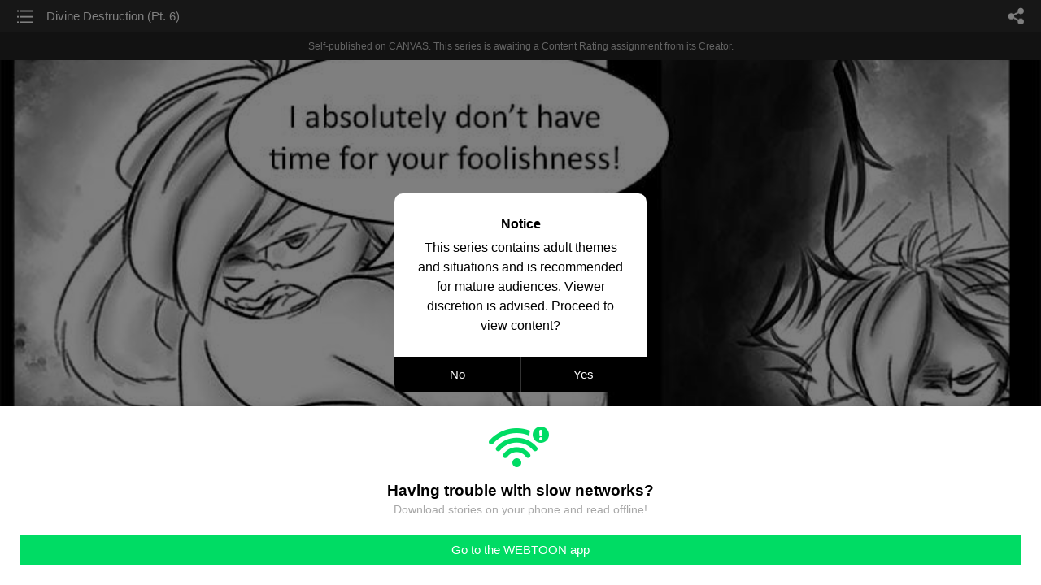

--- FILE ---
content_type: text/html;charset=UTF-8
request_url: https://m.webtoons.com/en/canvas/punishment-in-cadeck/divine-destruction-pt-6/viewer?title_no=100253&episode_no=40
body_size: 14215
content:


















<!doctype html>



	
		
	
	


<html lang="en">
<head>
	
<title>Divine Destruction (Pt. 6) - 40 | Punishment in Cadeck</title>
<meta name="keywords" content="Punishment in Cadeck, 40, Divine Destruction (Pt. 6), Comedy, WEBTOON" />
<meta name="description" content="Divine Destruction (Pt. 6), Episode 40 of Punishment in Cadeck in WEBTOON. Once upon a time, there was a little black rabbit; black like the shadow of foreboding upon his tiny frame. One day, the little rabbit had an idea: &#034;I want to run a city&#034;.
Thus he made it so; a marvelous city to call his own...
and he named it...Cadeck.



A supernatural comedy." />
	









<meta charset="utf-8">
<meta name="viewport" content="width=device-width,initial-scale=1.0,maximum-scale=1.0,minimum-scale=1.0,user-scalable=no">
<meta name="format-detection" content="telephone=no, address=no, email=no">


<meta name="google-site-verification" content="aWoDlJnEs_nCA01e0Xr3li87GWNItONKyXouoALdo-I" />
<meta name="msvalidate.01" content="281DEF78AB3934F46D3EA7F255D3D4FF" />
<meta name='yandex-verification' content='4f4872eadf4becc0' />






<link rel="shortcut icon" href="https://webtoons-static.pstatic.net/image/favicon/iPhone_57X57_2.png?dt=2017082401" type="image/x-icon">






<link rel="icon" sizes="192x192" href="https://webtoons-static.pstatic.net/image/favicon/android_192x192.png?dt=2017082401">








	<link rel="stylesheet" type="text/css" href="/static/bundle/w-67d95ad9de9f5995cb41.css">























<script>
	window.__headerState__ = {
		phase: 'release',
		domain: 'm.webtoons.com',
		gaTrackingId: 'UA-57082184-1',
		ga4TrackingId: 'G-ZTE4EZ7DVX',
		contentLanguage: 'ENGLISH',
		contentLanguageCode: 'en',
		browserType: 'CHROME',
		serviceZone: 'GLOBAL',
		gak_SerName : 'gak.webtoons.com',
		gakPlatformName: "WEB_MOBILE",
		gaPageName : "",
		googleAdsState : {
			gadWebtoonReadEvent : "",
			title : "Punishment in Cadeck",
			titleNo : "100253",
			episodeNo : "40",
			gadConversion : {
				"th": [{
					// GAD 태국 광고 계정 1
					conversionId: "AW-761239969", // AW-CONVERSION_ID : Google Ads 계정에 고유한 전환 ID
					conversionLabel: "yhf1CLXkr-0CEKGz_uoC" // AW-CONVERSION_LABEL : 각 전환 액션에 고유하게 부여되는 전환 라벨
				}, {
					// GAD 태국 광고 계정 2
					conversionId: "AW-758804776",
					conversionLabel: "GzVDCNuRsO0CEKji6ekC"
				}]
				// 언어가 추가되면 배열로 넣음
			}
		},
		afPbaKey: "fe890007-9461-4b38-a417-7611db3b631e",
		afWebKey: "c2d18deb-9c2e-4235-ae65-ff03ab88f5ce"
	};
</script>




	
	
		<script src="/static/bundle/decorators/cmp-18283a11856ea93436a0.js"></script>
		<script src="/static/bundle/decorators/header-0482b17c4a0c48ff7ee4.js"></script>
	


<script>
var lcs_SerName = window.lcs_SerName = 'lcs.loginfra.com';
var gak_SerName = window.gak_SerName = 'gak.webtoons.com';
</script>

	<meta name="viewport" content="width=device-width,initial-scale=1.0,maximum-scale=2.0,minimum-scale=1.0,user-scalable=yes">
	<meta property="og:title" content="Punishment in Cadeck - Divine Destruction (Pt. 6)"/>
	<meta property="og:type" content="com-linewebtoon:episode"/>
	
		<meta property="og:url" content="https://www.webtoons.com/en/canvas/punishment-in-cadeck/divine-destruction-pt-6/viewer?title_no=100253&episode_no=40"/>
	
	
	<meta property="og:site_name" content="www.webtoons.com"/>
	<meta property="og:image" content="https://swebtoon-phinf.pstatic.net/20170729_32/15013330692370Ab8I_JPEG/1d981468-6a84-4d93-bf75-f89d06941a94.jpg"/>
	<meta property="og:description" content="Once upon a time, there was a little black rabbit; black like the shadow of foreboding upon his tiny frame. One day, the little rabbit had an idea: &quot;I want to run a city&quot;.
Thus he made it so; a marvelous city to call his own...
and he named it...Cadeck.



A supernatural comedy."/>
	<meta property="com-linewebtoon:episode:author" content="Shycotic Bunni "/>

	<meta name="twitter:card" content="summary"/>
	<meta name="twitter:site" content="@LINEWebtoon"/>
	<meta name="twitter:image" content="https://swebtoon-phinf.pstatic.net/20170729_32/15013330692370Ab8I_JPEG/1d981468-6a84-4d93-bf75-f89d06941a94.jpg"/>
	<meta name="twitter:description" content="Once upon a time, there was a little black rabbit; black like the shadow of foreboding upon his tiny frame. One day, the little rabbit had an idea: &quot;I want to run a city&quot;.
Thus he made it so; a marvelous city to call his own...
and he named it...Cadeck.



A supernatural comedy."/>
	<meta property="al:android:url" content="linewebtoon://viewer/challenge?titleNo=100253&episodeNo=40"/>
	<meta property="al:android:package" content="com.naver.linewebtoon"/>
	<meta property="al:android:app_name" content="LINE WEBTOON"/>
	<meta name="twitter:app:name:googleplay" content="LINE WEBTOON"/>
	<meta name="twitter:app:id:googleplay" content="com.naver.linewebtoon"/>
	<meta name="twitter:app:url:googleplay" content="linewebtoon://viewer/challenge?titleNo=100253&episodeNo=40"/>
	<meta property="al:ios:url" content="linewebtoon://viewer/challenge?titleNo=100253&episodeNo=40"/>
	<meta property="al:ios:app_store_id" content="894546091"/>
	<meta property="al:ios:app_name" content="LINE WEBTOON"/>
	<meta name="twitter:app:name:iphone" content="LINE WEBTOON"/>
	<meta name="twitter:app:id:iphone" content="894546091"/>
	<meta name="twitter:app:url:iphone" content="linewebtoon://viewer/challenge?titleNo=100253&episodeNo=40"/>
	<meta name="twitter:app:name:ipad" content="LINE WEBTOON"/>
	<meta name="twitter:app:id:ipad" content="894546091"/>
	<meta name="twitter:app:url:ipad" content="linewebtoon://viewer/challenge?titleNo=100253&episodeNo=40"/>
	<meta name="robots" content="noimageindex, noarchive "/>
	<link rel="canonical" href="https://www.webtoons.com/en/comedy//divine-destruction-pt-6/viewer?title_no=100253&episode_no=40"/>
	<link rel="stylesheet" type="text/css" href="https://ssl.pstatic.net/static/wcc/gw/prod-1.0/index.css">
	
</head>

	
		
	
	


<body class="en ">
<div class="wrap" id="wrap">
	<div class="u_skip"><a href="#ct">skip to content</a></div>
	<!-- header -->
	<header role="banner" id="header" class="sub_header  _toolbar">
		<!-- title -->
		<h1 class="h1_viewer sub_title"><a href="#" class="link _goTop">Divine Destruction (Pt. 6)</a></h1>
		<!-- //title -->
		<a href="https://m.webtoons.com/en/canvas/punishment-in-cadeck/list?title_no=100253" class="btn_list v2"><span class="blind">list</span></a>
		<a href="#" id="shareLayerPopBtn" class="btn_share" onclick="return false;"><span class="blind">share</span></a>
		
		
			
				
				
				
				
					<p class="age_text">
						<span class="canvas_text">Self-published on CANVAS.</span>
						This series is awaiting a Content Rating assignment from its Creator.
					</p>
				
				
				
				
				
				
			
			
		
		
	</header>
	<!-- //header -->
	<hr>

	<!-- ct -->
	<div id="ct" role="main">
		<div id="loadingDiv" class="valign_box loading" style="height:3000px">
			<div class="col">
				<div id="loadingDivInner" class="inner" style="display:none">
					<p class="loading_bar"><span style="height:0%" id="loadingBarSpan"></span></p>
					<p class="dsc" id="loadingCaption" style="display:none"><span>Tip!</span> Download our WEBTOON app<br> to view series offline!</p>
				</div>
			</div>
		</div>
		
			
				<div class="viewer_img" id="_viewer"></div>
			
			
			
		

		

		
		<div class="viewer_cta_next" id="_webToAppCTA" style="display:none">
			<p class="info">You've reached the preview limit</p>
			<div class="episode_wrap">
				<div class="img_area">
					<img src="https://webtoon-phinf.pstatic.net/20180327_178/1522115566711cOqh8_JPEG/0c6c980a-36c6-4529-a311-b9518ba5d492.jpg?type=f160_151" width="100%" alt="thumbnail">
				</div>
				<span class="text">Divine Destruction (Pt. 6)</span>
			</div>
			<a href="#" id="_clickToApp" class="link_download">Access free full episodes on the app</a>
			<a href="#" class="link_faq _webtoapp_faq">Why should I read on the WEBTOON app?</a>
		</div>

		
		
			
				
					
					<div class="viewer_ad_area _mwViewerCanvasAdArea type_empty">
						
						<strong class="ad_title mwViewerCanvasAdTitle" style="display: none">Advertisement</strong>
						<div class="ad_img_box _viewerAdWrapper1" id="mwViewerCanvasAdWapper"></div>
					</div>
				
				
			
		
		

		<div class="viewer_cont_wrap _readComplete">
			

			
				
					<a href="#" id="creatorNoteArea"
					   class="creator_note "
					   data-profile-url="g7s3f"
					   data-author-count="1">
						<h2 class="title">Creator</h2>
						<div class="author_area">
							<div class="profile">
								
									
									<span class="no_image"></span>
								
							</div>

							<span class="author">
								
									
									
										
											<span class="link"><span class="author_name">Shycotic Bunni </span></span>
										
										
									
								
							</span>
						</div>
						<p class="author_text">I&amp;#39;m very, very sorry for the late night update today. It&amp;#39;s just been...one hell of a week (or more like purgatory hehehehehehehehe).
Believe it or not, my original intention was to just post two pages, but I knew that wouldn&amp;#39;t be fair in the slightest to all of you wonderful peeps, that&amp;#39;s why I delayed it to...well, today. 
I&amp;#39;m sorry I have to leave you all again, but I&amp;#39;ll be back! 
-JP</p>
					</a>
				
				
			

			
			<div class="viewer_sns_area _viewer_sns_area">
				
				<div class="sns_group" id="_shareArea">
					
						
						
							<a href="#" class="_viewerSnsBtn btn_sns line btn_line" data-sns="LINE" onclick="return false;">LINE</a>
							<a href="#" class="_viewerSnsBtn btn_sns facebook btn_facebook" data-sns="FACEBOOK" onclick="return false;">Facebook</a>
							<a href="#" class="_viewerSnsBtn btn_sns twitter btn_twitter" data-sns="TWITTER" onclick="return false;">X</a>
							
								<a href="#" class="_viewerSnsBtn btn_sns tumblr btn_tumblr" data-sns="TUMBLR" onclick="return false;">Tumblr</a>
								<a href="#" class="_viewerSnsBtn btn_sns reddit btn_reddit" data-sns="REDDIT" onclick="return false;">Reddit</a>
							
						
					
				</div>
				<p class="fav_area"><a href="#" class="btn_favorites" data-page-source="ViewerEnd" onclick="return false;">Subscribe</a></p>
			</div>

			
				<div class="report_area" id="_reportArea">
					<a href="#" class="btn_report _btnReport">Report</a>
				</div>
			

			
			

			
			<div class="viewer_also_like _viewer_also_like"  style="display:none">
				<h3>You may also like</h3>
				<ul class="lst_type7">
					
				</ul>
			</div>
			

			<!-- comment 영역 -->
			<div class="viewer_best_comment _viewerBestComment" id="viewerBestComment" style="display:none">
				<a href="https://m.webtoons.com/en/canvas/punishment-in-cadeck/divine-destruction-pt-6/comment?title_no=100253&episode_no=40"
				   class="viewer_best_comment_tit">Top Comments</a>
				<div id="comment_module"></div>
			</div>

			<div class="downapp_area2 viewer">
				
					
					
						<span>Wanna access your favorite comics offline?</span>
						<a class="_episode_footer_app_download lk_appdown">Download</a>
					
				
			</div>
			<a href="#" class="viewer_top _goTop">TOP</a>

			<div class="viewer_footer _toolbar">
				<div class="viewer_sequence" id="toolbarEpisodeListArea" style="display: none;">
					<div class="scroll_list">
						<ul id="sequence_scroll" class="sequence_list">
							
								
								
								<li >
									<a href="https://m.webtoons.com/en/canvas/punishment-in-cadeck/intrologue/viewer?title_no=100253&episode_no=1">
										
											<span class="num">#1</span>
										
										
											
												<img class="_thumbnailCheckVisible" src="https://webtoons-static.pstatic.net/image/bg_transparency.png" data-src="https://webtoon-phinf.pstatic.net/20170729_219/1501334806333IT0rU_JPEG/99de5116-848b-451d-a35d-7563b665720f.jpg?type=f160_151" alt="Intrologue" width="100%"
													 height="100%"/>
											
											
										
									</a>
								</li>
							
								
								
								<li >
									<a href="https://m.webtoons.com/en/canvas/punishment-in-cadeck/intermission/viewer?title_no=100253&episode_no=2">
										
											<span class="num">#2</span>
										
										
											
												<img class="_thumbnailCheckVisible" src="https://webtoons-static.pstatic.net/image/bg_transparency.png" data-src="https://webtoon-phinf.pstatic.net/20170731_169/1501504086308MO4lK_JPEG/16014bfa-5a97-4711-9f92-b3809d4f8f8e.jpg?type=f160_151" alt="Intermission&amp;clubs;" width="100%"
													 height="100%"/>
											
											
										
									</a>
								</li>
							
								
								
								<li >
									<a href="https://m.webtoons.com/en/canvas/punishment-in-cadeck/intermission-1-5/viewer?title_no=100253&episode_no=3">
										
											<span class="num">#3</span>
										
										
											
												<img class="_thumbnailCheckVisible" src="https://webtoons-static.pstatic.net/image/bg_transparency.png" data-src="https://webtoon-phinf.pstatic.net/20170731_201/1501504244911OfdzC_JPEG/a9c4b92b-cb31-4688-9e60-b9e60f07ff4a.jpg?type=f160_151" alt="Intermission&amp;clubs; 1-5" width="100%"
													 height="100%"/>
											
											
										
									</a>
								</li>
							
								
								
								<li >
									<a href="https://m.webtoons.com/en/canvas/punishment-in-cadeck/intermission-end/viewer?title_no=100253&episode_no=4">
										
											<span class="num">#4</span>
										
										
											
												<img class="_thumbnailCheckVisible" src="https://webtoons-static.pstatic.net/image/bg_transparency.png" data-src="https://webtoon-phinf.pstatic.net/20170731_92/1501504330859NXOq9_JPEG/04bf66c8-85c5-4f5f-9d7d-aaef7dc31569.jpg?type=f160_151" alt="Intermission&amp;clubs; End" width="100%"
													 height="100%"/>
											
											
										
									</a>
								</li>
							
								
								
								<li >
									<a href="https://m.webtoons.com/en/canvas/punishment-in-cadeck/lost-souls/viewer?title_no=100253&episode_no=5">
										
											<span class="num">#5</span>
										
										
											
												<img class="_thumbnailCheckVisible" src="https://webtoons-static.pstatic.net/image/bg_transparency.png" data-src="https://webtoon-phinf.pstatic.net/20170731_163/1501504516513Fst2x_JPEG/af661928-4eb5-4ac3-9034-c0f46d783188.jpg?type=f160_151" alt="Lost Souls" width="100%"
													 height="100%"/>
											
											
										
									</a>
								</li>
							
								
								
								<li >
									<a href="https://m.webtoons.com/en/canvas/punishment-in-cadeck/forever-friend-pt1/viewer?title_no=100253&episode_no=6">
										
											<span class="num">#6</span>
										
										
											
												<img class="_thumbnailCheckVisible" src="https://webtoons-static.pstatic.net/image/bg_transparency.png" data-src="https://webtoon-phinf.pstatic.net/20170803_290/1501765152458hbsBU_JPEG/e02592fa-9a58-4ec9-8f4c-209334727837.jpg?type=f160_151" alt="Forever Friend (Pt.1)" width="100%"
													 height="100%"/>
											
											
										
									</a>
								</li>
							
								
								
								<li >
									<a href="https://m.webtoons.com/en/canvas/punishment-in-cadeck/forever-friend-pt2/viewer?title_no=100253&episode_no=7">
										
											<span class="num">#7</span>
										
										
											
												<img class="_thumbnailCheckVisible" src="https://webtoons-static.pstatic.net/image/bg_transparency.png" data-src="https://webtoon-phinf.pstatic.net/20170803_127/1501765532878eTBRL_JPEG/8ebbf334-a9b1-4afe-973d-5e4968e6041d.jpg?type=f160_151" alt="Forever Friend (Pt.2)" width="100%"
													 height="100%"/>
											
											
										
									</a>
								</li>
							
								
								
								<li >
									<a href="https://m.webtoons.com/en/canvas/punishment-in-cadeck/small-hiatus/viewer?title_no=100253&episode_no=8">
										
											<span class="num">#8</span>
										
										
											
												<img class="_thumbnailCheckVisible" src="https://webtoons-static.pstatic.net/image/bg_transparency.png" data-src="https://webtoon-phinf.pstatic.net/20170807_7/15020362610747X6Qb_JPEG/dc9b35f6-53b9-467b-95e6-b1dfef41e22c.jpg?type=f160_151" alt="Small Hiatus..." width="100%"
													 height="100%"/>
											
											
										
									</a>
								</li>
							
								
								
								<li >
									<a href="https://m.webtoons.com/en/canvas/punishment-in-cadeck/forever-friend-pt3/viewer?title_no=100253&episode_no=9">
										
											<span class="num">#9</span>
										
										
											
												<img class="_thumbnailCheckVisible" src="https://webtoons-static.pstatic.net/image/bg_transparency.png" data-src="https://webtoon-phinf.pstatic.net/20170821_74/1503272542697b6q7k_JPEG/89853f7d-eaab-4ad7-b811-a2e0e5ff7d4e.jpg?type=f160_151" alt="Forever Friend (Pt.3)" width="100%"
													 height="100%"/>
											
											
										
									</a>
								</li>
							
								
								
								<li >
									<a href="https://m.webtoons.com/en/canvas/punishment-in-cadeck/forever-friend-pt4-slightly-graphic-warning/viewer?title_no=100253&episode_no=10">
										
											<span class="num">#10</span>
										
										
											
												<img class="_thumbnailCheckVisible" src="https://webtoons-static.pstatic.net/image/bg_transparency.png" data-src="https://webtoon-phinf.pstatic.net/20170828_89/1503888373807cDRxV_JPEG/baf2099b-89f4-406a-ba67-4fd3121eb6dd.jpg?type=f160_151" alt="Forever Friend (Pt.4) [Slightly Graphic Warning]" width="100%"
													 height="100%"/>
											
											
										
									</a>
								</li>
							
								
								
								<li >
									<a href="https://m.webtoons.com/en/canvas/punishment-in-cadeck/forever-friend-pt5/viewer?title_no=100253&episode_no=11">
										
											<span class="num">#11</span>
										
										
											
												<img class="_thumbnailCheckVisible" src="https://webtoons-static.pstatic.net/image/bg_transparency.png" data-src="https://webtoon-phinf.pstatic.net/20170905_22/1504550350743q7DpI_JPEG/68b1ebfb-96ed-4279-a226-e57b9a3b0c1f.jpg?type=f160_151" alt="Forever Friend (Pt.5)" width="100%"
													 height="100%"/>
											
											
										
									</a>
								</li>
							
								
								
								<li >
									<a href="https://m.webtoons.com/en/canvas/punishment-in-cadeck/intermission/viewer?title_no=100253&episode_no=12">
										
											<span class="num">#12</span>
										
										
											
												<img class="_thumbnailCheckVisible" src="https://webtoons-static.pstatic.net/image/bg_transparency.png" data-src="https://webtoon-phinf.pstatic.net/20170911_72/1505085876628Dibj4_JPEG/aceca37e-69c6-436d-9342-37c0f37a1af6.jpg?type=f160_151" alt="Intermission&amp;hearts;" width="100%"
													 height="100%"/>
											
											
										
									</a>
								</li>
							
								
								
								<li >
									<a href="https://m.webtoons.com/en/canvas/punishment-in-cadeck/intermission-short/viewer?title_no=100253&episode_no=13">
										
											<span class="num">#13</span>
										
										
											
												<img class="_thumbnailCheckVisible" src="https://webtoons-static.pstatic.net/image/bg_transparency.png" data-src="https://webtoon-phinf.pstatic.net/20170911_146/1505085970291xeJSn_JPEG/18ec80b5-15da-4fb6-ae68-6aa4d172ae44.jpg?type=f160_151" alt="Intermission&amp;hearts; Short" width="100%"
													 height="100%"/>
											
											
										
									</a>
								</li>
							
								
								
								<li >
									<a href="https://m.webtoons.com/en/canvas/punishment-in-cadeck/intermission-end/viewer?title_no=100253&episode_no=14">
										
											<span class="num">#14</span>
										
										
											
												<img class="_thumbnailCheckVisible" src="https://webtoons-static.pstatic.net/image/bg_transparency.png" data-src="https://webtoon-phinf.pstatic.net/20170911_41/1505086216350SK84j_JPEG/00e92dcb-234d-4feb-9a23-61a917561cfe.jpg?type=f160_151" alt="Intermission&amp;hearts; End" width="100%"
													 height="100%"/>
											
											
										
									</a>
								</li>
							
								
								
								<li >
									<a href="https://m.webtoons.com/en/canvas/punishment-in-cadeck/violence-is-a-virtue-pt-1/viewer?title_no=100253&episode_no=15">
										
											<span class="num">#15</span>
										
										
											
												<img class="_thumbnailCheckVisible" src="https://webtoons-static.pstatic.net/image/bg_transparency.png" data-src="https://webtoon-phinf.pstatic.net/20170919_223/1505770026765NuEGG_JPEG/eb454f42-232c-4c9d-8714-d5e7af87886e.jpg?type=f160_151" alt="Violence is a Virtue (Pt. 1)" width="100%"
													 height="100%"/>
											
											
										
									</a>
								</li>
							
								
								
								<li >
									<a href="https://m.webtoons.com/en/canvas/punishment-in-cadeck/violence-is-a-virtue-pt-2/viewer?title_no=100253&episode_no=16">
										
											<span class="num">#16</span>
										
										
											
												<img class="_thumbnailCheckVisible" src="https://webtoons-static.pstatic.net/image/bg_transparency.png" data-src="https://webtoon-phinf.pstatic.net/20170926_194/1506381852979iNejs_JPEG/2917df02-dbf3-4b72-a357-5f7d4cac0450.jpg?type=f160_151" alt="Violence is a Virtue (Pt. 2)" width="100%"
													 height="100%"/>
											
											
										
									</a>
								</li>
							
								
								
								<li >
									<a href="https://m.webtoons.com/en/canvas/punishment-in-cadeck/violence-is-a-virtue-pt-3/viewer?title_no=100253&episode_no=17">
										
											<span class="num">#17</span>
										
										
											
												<img class="_thumbnailCheckVisible" src="https://webtoons-static.pstatic.net/image/bg_transparency.png" data-src="https://webtoon-phinf.pstatic.net/20171003_46/1506980866860UhOPY_JPEG/6070dac1-8d2c-4426-b850-42cc4aa13bd7.jpg?type=f160_151" alt="Violence is a Virtue (Pt. 3)" width="100%"
													 height="100%"/>
											
											
										
									</a>
								</li>
							
								
								
								<li >
									<a href="https://m.webtoons.com/en/canvas/punishment-in-cadeck/violence-is-a-virtue-pt-4/viewer?title_no=100253&episode_no=18">
										
											<span class="num">#18</span>
										
										
											
												<img class="_thumbnailCheckVisible" src="https://webtoons-static.pstatic.net/image/bg_transparency.png" data-src="https://webtoon-phinf.pstatic.net/20171010_56/1507590629685L4QGp_JPEG/8c9e01f6-c7f9-4bd2-a92f-9f8468541c0f.jpg?type=f160_151" alt="Violence is a Virtue (Pt. 4)" width="100%"
													 height="100%"/>
											
											
										
									</a>
								</li>
							
								
								
								<li >
									<a href="https://m.webtoons.com/en/canvas/punishment-in-cadeck/violence-is-a-virtue-pt-5/viewer?title_no=100253&episode_no=19">
										
											<span class="num">#19</span>
										
										
											
												<img class="_thumbnailCheckVisible" src="https://webtoons-static.pstatic.net/image/bg_transparency.png" data-src="https://webtoon-phinf.pstatic.net/20171017_217/1508178696426KfDxi_JPEG/cbee1213-4f99-4a96-9970-fc2f8373ee06.jpg?type=f160_151" alt="Violence is a Virtue (Pt. 5)" width="100%"
													 height="100%"/>
											
											
										
									</a>
								</li>
							
								
								
								<li >
									<a href="https://m.webtoons.com/en/canvas/punishment-in-cadeck/taking-a-small-break/viewer?title_no=100253&episode_no=20">
										
											<span class="num">#20</span>
										
										
											
												<img class="_thumbnailCheckVisible" src="https://webtoons-static.pstatic.net/image/bg_transparency.png" data-src="https://webtoon-phinf.pstatic.net/20171025_189/1508886803058pWoTJ_JPEG/74dae7f2-b4c4-4d3c-b010-3eafbad06443.jpg?type=f160_151" alt="....Taking a Small Break" width="100%"
													 height="100%"/>
											
											
										
									</a>
								</li>
							
								
								
								<li >
									<a href="https://m.webtoons.com/en/canvas/punishment-in-cadeck/violence-is-a-virtue-pt-6/viewer?title_no=100253&episode_no=21">
										
											<span class="num">#21</span>
										
										
											
												<img class="_thumbnailCheckVisible" src="https://webtoons-static.pstatic.net/image/bg_transparency.png" data-src="https://webtoon-phinf.pstatic.net/20171212_235/15130273702036TbkA_JPEG/0a182dbc-64a3-4a2f-866a-c5d0356b0471.jpg?type=f160_151" alt="Violence is a Virtue (Pt. 6)" width="100%"
													 height="100%"/>
											
											
										
									</a>
								</li>
							
								
								
								<li >
									<a href="https://m.webtoons.com/en/canvas/punishment-in-cadeck/intermission-/viewer?title_no=100253&episode_no=22">
										
											<span class="num">#22</span>
										
										
											
												<img class="_thumbnailCheckVisible" src="https://webtoons-static.pstatic.net/image/bg_transparency.png" data-src="https://webtoon-phinf.pstatic.net/20171218_149/1513574004464w3n9R_JPEG/f434728c-584f-454d-b9fc-8e3a52ae0cd2.jpg?type=f160_151" alt="Intermission&amp;spades; " width="100%"
													 height="100%"/>
											
											
										
									</a>
								</li>
							
								
								
								<li >
									<a href="https://m.webtoons.com/en/canvas/punishment-in-cadeck/intermission-qna/viewer?title_no=100253&episode_no=23">
										
											<span class="num">#23</span>
										
										
											
												<img class="_thumbnailCheckVisible" src="https://webtoons-static.pstatic.net/image/bg_transparency.png" data-src="https://webtoon-phinf.pstatic.net/20171218_178/15135740734136Hybn_JPEG/c84eec47-66c4-46a8-9bdc-2f367dcfa4aa.jpg?type=f160_151" alt="Intermission&amp;spades; QnA" width="100%"
													 height="100%"/>
											
											
										
									</a>
								</li>
							
								
								
								<li >
									<a href="https://m.webtoons.com/en/canvas/punishment-in-cadeck/intermission-end/viewer?title_no=100253&episode_no=24">
										
											<span class="num">#24</span>
										
										
											
												<img class="_thumbnailCheckVisible" src="https://webtoons-static.pstatic.net/image/bg_transparency.png" data-src="https://webtoon-phinf.pstatic.net/20171223_300/15139684894116pmRO_JPEG/e5412531-140d-4153-9d12-8a4428e80d58.jpg?type=f160_151" alt="Intermission&amp;spades; End" width="100%"
													 height="100%"/>
											
											
										
									</a>
								</li>
							
								
								
								<li >
									<a href="https://m.webtoons.com/en/canvas/punishment-in-cadeck/black-rabbit-pt1/viewer?title_no=100253&episode_no=25">
										
											<span class="num">#25</span>
										
										
											
												<img class="_thumbnailCheckVisible" src="https://webtoons-static.pstatic.net/image/bg_transparency.png" data-src="https://webtoon-phinf.pstatic.net/20171223_265/1513968559931W8QYz_JPEG/fa544504-ed84-4324-b6d0-5d0f73bcc9a7.jpg?type=f160_151" alt="B͏͟l̷͟͢͡͡a͏̡̀c̕͟͏k̀͢͢ ͟͡R̵͢ą̧b̕͠͠҉b̸̶͘͢͝i̷̡̨͝ţ̵̨̧̕ (Pt.1)" width="100%"
													 height="100%"/>
											
											
										
									</a>
								</li>
							
								
								
								<li >
									<a href="https://m.webtoons.com/en/canvas/punishment-in-cadeck/black-rabbit-pt2/viewer?title_no=100253&episode_no=26">
										
											<span class="num">#26</span>
										
										
											
												<img class="_thumbnailCheckVisible" src="https://webtoons-static.pstatic.net/image/bg_transparency.png" data-src="https://webtoon-phinf.pstatic.net/20171231_46/1514676439469yAfdL_JPEG/1588f0d9-c4b0-4b25-89fe-02da02ff483f.jpg?type=f160_151" alt="B͏͟l̷͟͢͡͡a͏̡̀c̕͟͏k̀͢͢ ͟͡R̵͢ą̧b̕͠͠҉b̸̶͘͢͝i̷̡̨͝ţ̵̨̧̕ (Pt.2)" width="100%"
													 height="100%"/>
											
											
										
									</a>
								</li>
							
								
								
								<li >
									<a href="https://m.webtoons.com/en/canvas/punishment-in-cadeck/black-rabbit-pt3/viewer?title_no=100253&episode_no=27">
										
											<span class="num">#27</span>
										
										
											
												<img class="_thumbnailCheckVisible" src="https://webtoons-static.pstatic.net/image/bg_transparency.png" data-src="https://webtoon-phinf.pstatic.net/20180108_140/1515382370095VCD9f_JPEG/d50d9e02-b90e-4cb2-b188-c48973511173.jpg?type=f160_151" alt="B͏͟l̷͟͢͡͡a͏̡̀c̕͟͏k̀͢͢ ͟͡R̵͢ą̧b̕͠͠҉b̸̶͘͢͝i̷̡̨͝ţ̵̨̧̕ (Pt.3)" width="100%"
													 height="100%"/>
											
											
										
									</a>
								</li>
							
								
								
								<li >
									<a href="https://m.webtoons.com/en/canvas/punishment-in-cadeck/black-rabbit-pt4/viewer?title_no=100253&episode_no=28">
										
											<span class="num">#28</span>
										
										
											
												<img class="_thumbnailCheckVisible" src="https://webtoons-static.pstatic.net/image/bg_transparency.png" data-src="https://webtoon-phinf.pstatic.net/20180115_228/15159882894087Mkxn_JPEG/3b572458-b738-4d7a-82af-7312b92dccda.jpg?type=f160_151" alt="B͏͟l̷͟͢͡͡a͏̡̀c̕͟͏k̀͢͢ ͟͡R̵͢ą̧b̕͠͠҉b̸̶͘͢͝i̷̡̨͝ţ̵̨̧̕ (Pt.4)" width="100%"
													 height="100%"/>
											
											
										
									</a>
								</li>
							
								
								
								<li >
									<a href="https://m.webtoons.com/en/canvas/punishment-in-cadeck/black-rabbit-pt-5/viewer?title_no=100253&episode_no=29">
										
											<span class="num">#29</span>
										
										
											
												<img class="_thumbnailCheckVisible" src="https://webtoons-static.pstatic.net/image/bg_transparency.png" data-src="https://webtoon-phinf.pstatic.net/20180122_223/1516590013520k6uaq_JPEG/f225b94c-87e9-4155-9acf-5590a2399682.jpg?type=f160_151" alt="B͏͟l̷͟͢͡͡a͏̡̀c̕͟͏k̀͢͢ ͟͡R̵͢ą̧b̕͠͠҉b̸̶͘͢͝i̷̡̨͝ţ̵̨̧̕ (Pt. 5)" width="100%"
													 height="100%"/>
											
											
										
									</a>
								</li>
							
								
								
								<li >
									<a href="https://m.webtoons.com/en/canvas/punishment-in-cadeck/intermission/viewer?title_no=100253&episode_no=30">
										
											<span class="num">#30</span>
										
										
											
												<img class="_thumbnailCheckVisible" src="https://webtoons-static.pstatic.net/image/bg_transparency.png" data-src="https://webtoon-phinf.pstatic.net/20180129_257/1517185631901y64m7_JPEG/4d1bc663-8078-4df2-9a2d-04bdb5ce6765.jpg?type=f160_151" alt="Intermission&amp;diams;" width="100%"
													 height="100%"/>
											
											
										
									</a>
								</li>
							
								
								
								<li >
									<a href="https://m.webtoons.com/en/canvas/punishment-in-cadeck/intermission-short/viewer?title_no=100253&episode_no=31">
										
											<span class="num">#31</span>
										
										
											
												<img class="_thumbnailCheckVisible" src="https://webtoons-static.pstatic.net/image/bg_transparency.png" data-src="https://webtoon-phinf.pstatic.net/20180129_42/1517185740616vYBYo_JPEG/2652392a-880b-4ef4-b9cd-e274933beb4c.jpg?type=f160_151" alt="Intermission&amp;diams; Short" width="100%"
													 height="100%"/>
											
											
										
									</a>
								</li>
							
								
								
								<li >
									<a href="https://m.webtoons.com/en/canvas/punishment-in-cadeck/intermission-end/viewer?title_no=100253&episode_no=32">
										
											<span class="num">#32</span>
										
										
											
												<img class="_thumbnailCheckVisible" src="https://webtoons-static.pstatic.net/image/bg_transparency.png" data-src="https://webtoon-phinf.pstatic.net/20180205_32/1517801983521ndw7f_JPEG/2544d4aa-8e98-4179-b839-2d7fa57fbe4d.jpg?type=f160_151" alt="Intermission&amp;diams; End" width="100%"
													 height="100%"/>
											
											
										
									</a>
								</li>
							
								
								
								<li >
									<a href="https://m.webtoons.com/en/canvas/punishment-in-cadeck/divine-destruction-pt-1/viewer?title_no=100253&episode_no=33">
										
											<span class="num">#33</span>
										
										
											
												<img class="_thumbnailCheckVisible" src="https://webtoons-static.pstatic.net/image/bg_transparency.png" data-src="https://webtoon-phinf.pstatic.net/20180205_17/1517802130502xvOdK_JPEG/9016ddb5-59af-47da-b373-1822fa43ec85.jpg?type=f160_151" alt="Divine Destruction (Pt. 1)" width="100%"
													 height="100%"/>
											
											
										
									</a>
								</li>
							
								
								
								<li >
									<a href="https://m.webtoons.com/en/canvas/punishment-in-cadeck/divine-destruction-pt-2/viewer?title_no=100253&episode_no=34">
										
											<span class="num">#34</span>
										
										
											
												<img class="_thumbnailCheckVisible" src="https://webtoons-static.pstatic.net/image/bg_transparency.png" data-src="https://webtoon-phinf.pstatic.net/20180213_51/1518478397195D4LEB_JPEG/f72f1603-8ee9-47da-a972-36d025e31434.jpg?type=f160_151" alt="Divine Destruction (Pt. 2)" width="100%"
													 height="100%"/>
											
											
										
									</a>
								</li>
							
								
								
								<li >
									<a href="https://m.webtoons.com/en/canvas/punishment-in-cadeck/small-delay/viewer?title_no=100253&episode_no=35">
										
											<span class="num">#35</span>
										
										
											
												<img class="_thumbnailCheckVisible" src="https://webtoons-static.pstatic.net/image/bg_transparency.png" data-src="https://webtoon-phinf.pstatic.net/20180219_274/1519002173273agEUk_JPEG/c42457e4-ee79-404c-9e3d-7393577db1e4.jpg?type=f160_151" alt="Small Delay." width="100%"
													 height="100%"/>
											
											
										
									</a>
								</li>
							
								
								
								<li >
									<a href="https://m.webtoons.com/en/canvas/punishment-in-cadeck/divine-destruction-pt-3/viewer?title_no=100253&episode_no=36">
										
											<span class="num">#36</span>
										
										
											
												<img class="_thumbnailCheckVisible" src="https://webtoons-static.pstatic.net/image/bg_transparency.png" data-src="https://webtoon-phinf.pstatic.net/20180226_264/1519655467059MoBnC_JPEG/2b57cf51-729c-4043-8690-cd2026bcd432.jpg?type=f160_151" alt="Divine Destruction (Pt. 3)" width="100%"
													 height="100%"/>
											
											
										
									</a>
								</li>
							
								
								
								<li >
									<a href="https://m.webtoons.com/en/canvas/punishment-in-cadeck/divine-destruction-pt-4/viewer?title_no=100253&episode_no=37">
										
											<span class="num">#37</span>
										
										
											
												<img class="_thumbnailCheckVisible" src="https://webtoons-static.pstatic.net/image/bg_transparency.png" data-src="https://webtoon-phinf.pstatic.net/20180306_127/1520266196959Oz6sf_JPEG/61c90bed-59d0-493a-8068-f310fd652d6b.jpg?type=f160_151" alt="Divine Destruction (Pt. 4)" width="100%"
													 height="100%"/>
											
											
										
									</a>
								</li>
							
								
								
								<li >
									<a href="https://m.webtoons.com/en/canvas/punishment-in-cadeck/divine-destruction-pt-5/viewer?title_no=100253&episode_no=38">
										
											<span class="num">#38</span>
										
										
											
												<img class="_thumbnailCheckVisible" src="https://webtoons-static.pstatic.net/image/bg_transparency.png" data-src="https://webtoon-phinf.pstatic.net/20180313_147/1520872405254k8CHu_JPEG/b29bec4a-9e4f-48d5-b8d0-53534e2c5748.jpg?type=f160_151" alt="Divine Destruction (Pt. 5)" width="100%"
													 height="100%"/>
											
											
										
									</a>
								</li>
							
								
								
								<li >
									<a href="https://m.webtoons.com/en/canvas/punishment-in-cadeck/next-week-delay/viewer?title_no=100253&episode_no=39">
										
											<span class="num">#39</span>
										
										
											
												<img class="_thumbnailCheckVisible" src="https://webtoons-static.pstatic.net/image/bg_transparency.png" data-src="https://webtoon-phinf.pstatic.net/20180320_268/1521499422036FmgB4_JPEG/bff9be16-fb09-4580-910f-ee8ad73c669f.jpg?type=f160_151" alt="Next Week Delay" width="100%"
													 height="100%"/>
											
											
										
									</a>
								</li>
							
								
								
								<li class="on">
									<a href="https://m.webtoons.com/en/canvas/punishment-in-cadeck/divine-destruction-pt-6/viewer?title_no=100253&episode_no=40">
										
										
											
												<img class="_thumbnailCheckVisible" src="https://webtoons-static.pstatic.net/image/bg_transparency.png" data-src="https://webtoon-phinf.pstatic.net/20180327_178/1522115566711cOqh8_JPEG/0c6c980a-36c6-4529-a311-b9518ba5d492.jpg?type=f160_151" alt="Divine Destruction (Pt. 6)" width="100%"
													 height="100%"/>
											
											
										
									</a>
								</li>
							
								
								
								<li >
									<a href="https://m.webtoons.com/en/canvas/punishment-in-cadeck/happy-april-easter/viewer?title_no=100253&episode_no=41">
										
											<span class="num">#41</span>
										
										
											
												<img class="_thumbnailCheckVisible" src="https://webtoons-static.pstatic.net/image/bg_transparency.png" data-src="https://webtoon-phinf.pstatic.net/20180402_297/1522632799830PoLoa_JPEG/5c9b5d8b-c071-4aac-8d3f-4b6d82151388.jpg?type=f160_151" alt="Happy April Easter" width="100%"
													 height="100%"/>
											
											
										
									</a>
								</li>
							
								
								
								<li >
									<a href="https://m.webtoons.com/en/canvas/punishment-in-cadeck/divine-destruction-pt-65/viewer?title_no=100253&episode_no=42">
										
											<span class="num">#42</span>
										
										
											
												<img class="_thumbnailCheckVisible" src="https://webtoons-static.pstatic.net/image/bg_transparency.png" data-src="https://webtoon-phinf.pstatic.net/20180417_207/1523890886166czehe_JPEG/3d0611e9-6750-4f0d-980f-c0fcccc6d94d.jpg?type=f160_151" alt="Divine Destruction (Pt. 6.5)" width="100%"
													 height="100%"/>
											
											
										
									</a>
								</li>
							
								
								
								<li >
									<a href="https://m.webtoons.com/en/canvas/punishment-in-cadeck/divine-destruction-pt-7/viewer?title_no=100253&episode_no=43">
										
											<span class="num">#43</span>
										
										
											
												<img class="_thumbnailCheckVisible" src="https://webtoons-static.pstatic.net/image/bg_transparency.png" data-src="https://webtoon-phinf.pstatic.net/20180430_116/1525096620183qerFM_JPEG/b90d0e80-1028-49f9-8a76-1d54788de06b.jpg?type=f160_151" alt="Divine Destruction (Pt. 7)" width="100%"
													 height="100%"/>
											
											
										
									</a>
								</li>
							
								
								
								<li >
									<a href="https://m.webtoons.com/en/canvas/punishment-in-cadeck/divine-destruction-pt-8/viewer?title_no=100253&episode_no=44">
										
											<span class="num">#44</span>
										
										
											
												<img class="_thumbnailCheckVisible" src="https://webtoons-static.pstatic.net/image/bg_transparency.png" data-src="https://webtoon-phinf.pstatic.net/20180507_50/1525637004333SDMN6_JPEG/d8cad6b7-b0f5-4014-a362-70641e258a36.jpg?type=f160_151" alt="Divine Destruction (Pt. 8)" width="100%"
													 height="100%"/>
											
											
										
									</a>
								</li>
							
								
								
								<li >
									<a href="https://m.webtoons.com/en/canvas/punishment-in-cadeck/divine-destruction-pt-9/viewer?title_no=100253&episode_no=45">
										
											<span class="num">#45</span>
										
										
											
												<img class="_thumbnailCheckVisible" src="https://webtoons-static.pstatic.net/image/bg_transparency.png" data-src="https://webtoon-phinf.pstatic.net/20180515_240/1526310382776fDyJM_JPEG/e31c269d-d399-4000-b016-567b4b5fd570.jpg?type=f160_151" alt="Divine Destruction (Pt. 9)" width="100%"
													 height="100%"/>
											
											
										
									</a>
								</li>
							
								
								
								<li >
									<a href="https://m.webtoons.com/en/canvas/punishment-in-cadeck/divine-destruction-pt-10/viewer?title_no=100253&episode_no=46">
										
											<span class="num">#46</span>
										
										
											
												<img class="_thumbnailCheckVisible" src="https://webtoons-static.pstatic.net/image/bg_transparency.png" data-src="https://webtoon-phinf.pstatic.net/20180522_9/1526936764140JQFXK_JPEG/a1acebba-18ec-49b0-bc8d-84d14f42939e.jpg?type=f160_151" alt="Divine Destruction (Pt. 10)" width="100%"
													 height="100%"/>
											
											
										
									</a>
								</li>
							
								
								
								<li >
									<a href="https://m.webtoons.com/en/canvas/punishment-in-cadeck/divine-destruction-pt-11finale/viewer?title_no=100253&episode_no=47">
										
											<span class="num">#47</span>
										
										
											
												<img class="_thumbnailCheckVisible" src="https://webtoons-static.pstatic.net/image/bg_transparency.png" data-src="https://webtoon-phinf.pstatic.net/20180605_177/1528139034366IijJI_JPEG/2f4d4191-4d63-4355-93f7-03813e15fb25.jpg?type=f160_151" alt="Divine Destruction (Pt. 11)(Finale)" width="100%"
													 height="100%"/>
											
											
										
									</a>
								</li>
							
								
								
								<li >
									<a href="https://m.webtoons.com/en/canvas/punishment-in-cadeck/intermission-/viewer?title_no=100253&episode_no=48">
										
											<span class="num">#48</span>
										
										
											
												<img class="_thumbnailCheckVisible" src="https://webtoons-static.pstatic.net/image/bg_transparency.png" data-src="https://webtoon-phinf.pstatic.net/20180714_59/1531497004834jXM0D_JPEG/5dbf21ae-7a99-4267-80db-9d346b78c64f.jpg?type=f160_151" alt="Intermission 🃏" width="100%"
													 height="100%"/>
											
											
										
									</a>
								</li>
							
								
								
								<li >
									<a href="https://m.webtoons.com/en/canvas/punishment-in-cadeck/intermission-epilogue/viewer?title_no=100253&episode_no=49">
										
											<span class="num">#49</span>
										
										
											
												<img class="_thumbnailCheckVisible" src="https://webtoons-static.pstatic.net/image/bg_transparency.png" data-src="https://webtoon-phinf.pstatic.net/20180714_288/1531497113718wSBWR_JPEG/5ba66af5-1281-4223-bb10-83787d4b0d16.jpg?type=f160_151" alt="Intermission 🃏Epilogue" width="100%"
													 height="100%"/>
											
											
										
									</a>
								</li>
							
								
								
								<li >
									<a href="https://m.webtoons.com/en/canvas/punishment-in-cadeck/intermission-the-end/viewer?title_no=100253&episode_no=50">
										
											<span class="num">#50</span>
										
										
											
												<img class="_thumbnailCheckVisible" src="https://webtoons-static.pstatic.net/image/bg_transparency.png" data-src="https://webtoon-phinf.pstatic.net/20180714_72/1531497494691aNRo2_JPEG/f7a1661b-9029-482d-a77d-2c5897858c98.jpg?type=f160_151" alt="Intermission 🃏The End" width="100%"
													 height="100%"/>
											
											
										
									</a>
								</li>
							
								
								
								<li >
									<a href="https://m.webtoons.com/en/canvas/punishment-in-cadeck/happy-hearts-to-all-heathens/viewer?title_no=100253&episode_no=51">
										
											<span class="num">#51</span>
										
										
											
												<img class="_thumbnailCheckVisible" src="https://webtoons-static.pstatic.net/image/bg_transparency.png" data-src="https://webtoon-phinf.pstatic.net/20190212_35/1549936832192bTTKz_JPEG/04d78cc8-4e97-4cb6-8734-b4671c08216d.JPG?type=f160_151" alt="Happy Hearts to All Heathens" width="100%"
													 height="100%"/>
											
											
										
									</a>
								</li>
							
						</ul>
					</div>
				</div>
				
				
				<a href="#" class="btn_likeit off" aria-disabled="false" id="likeIt"><span class="blind">like it</span> </a>
				<a href="https://m.webtoons.com/en/canvas/punishment-in-cadeck/divine-destruction-pt-6/comment?title_no=100253&episode_no=40"
				   class="btn_comment _btn_comment_scroll" aria-disabled="false" style="display: none"><span class="blind">comment</span><span class="_commentCount"></span></a>
				<span class="paginate">
					
						<a href="https://m.webtoons.com/en/canvas/punishment-in-cadeck/next-week-delay/viewer?title_no=100253&episode_no=39"
						   class="lk_prev _prevEpisode"><span class="blind">prev</span></a>
					
					
						<span class="num"><strong>#40</strong></span>
					
						<a href="https://m.webtoons.com/en/canvas/punishment-in-cadeck/happy-april-easter/viewer?title_no=100253&episode_no=41"
						   class="lk_next _nextEpisode"><span class="blind">next</span></a>
					
					
					</span>
			</div>
		</div>
	</div>
	<!-- //ct -->
</div>


<div id="fav_add" class="ly_wrap ly_contbox">
	<div class="inner">Subscribed<br>to your list</div>
</div>
<div id="fav_remove" class="ly_wrap ly_contbox">
	<div class="inner">Unsubscribed<br>for your list</div>
</div>

<div id="fav_over_limit" class="ly_wrap ly_contbox">
	<div class="inner">
		
			
			
				You can subscribe up to 500 CANVAS series.
			
		
	</div>
</div>

 
 


<div class="ly_wrap ly_report _layerConfirm" style="display:none">
	<div class="inner">
		<div class="cont">
			<h3>Do you want to report this series<br>as inappropriate content?</h3>
			<p>If you’d like to report copyright infringement,<br><a href="https://webtoon.zendesk.com/hc/en-us/articles/360051376551-Someone-is-posting-my-series-on-WEBTOON-without-my-permission" class="lk_clickhere">click here.</a></p>
		</div>
		<div class="row btn_area">
			<a href="#" class="col _btnNo">No</a>
			<a href="#" class="col _btnYes"><strong>Yes</strong></a>
		</div>
	</div>
</div>


<div class="ly_wrap ly_contbox _layerAlready" style="display:none;">
	<div class="inner">You already<br>reported<br>this episode</div>
</div>

<div class="ly_wrap ly_contbox _layerComplete" style="display:none;">
	<div class="inner">Report complete.<br>Thank you!</div>
</div>




<span class="ly_bookmark _bookmark" style="margin-left:-3000px;">BOOKMARK</span>

<div class="dim" id="_dim" style="touch-action:none"></div>

<!-- [D] 작가 2명 이상인 경우 : 레이어 팝업 (display:none / block토글)  -->
<div class="ly_author_more _creator_action_sheet">
	<ul class="author_list">
		
			
				<li class="item">
					<a href="https://m.webtoons.com/p/community/en/u/g7s3f" class="link _gaLoggingLink">
						<div class="profile">
							
								
								<span class="no_image"></span>
							
						</div>
						<strong class="nickname">Shycotic Bunni </strong>
					</a>
				</li>
			
		
	</ul>
</div>











<div class="ly_wrap ly_share" id="_shareLayer" style="touch-action:none">
 	
 	
 		<span class="ani_share1 _shareLayerHeaderImage"></span>
 	
 	
 	
 	
	


	<div class="inner">
		<div class="cuttoon_header" style="display:none">
			<span class="cuttoon_pic"><img src="" width="100%" alt=""></span>
			
			<p class="dsc_encourage">
			Like this panel? Share it now.
			</p>
		</div>
	
			
		<p class="dsc_encourage _defaultEncourage">
		Enjoyed reading?<br>Share this comic now.
		</p>
	
		<ul class="share">
		
		
		
			<li><a href="#" class="btn_line _btnSns" data-sns="LINE"><span>LINE</span></a></li>
			<li><a href="#" class="btn_facebook _btnSns" data-sns="FACEBOOK"><span>Facebook</span></a></li>
			<li><a href="#" class="btn_twitter _btnSns" data-sns="TWITTER"><span>X</span></a></li>

			
				<li><a href="#" class="btn_tumblr _btnSns" data-sns="TUMBLR"><span>Tumblr</span></a></li>
				<li><a href="#" class="btn_reddit _btnSns" data-sns="REDDIT"><span>Reddit</span></a></li>
			
		
		
			
		</ul>
	</div>
	<a href="#" class="btn_cancel" onclick="return false;">Cancel</a>
</div>

<script type="text/javascript">
window.__shareTemplateState__ = {
	languageCode : 'en',
	childProtectorParams : {
		messages : {
			"main" : "This feature is unavailable. Please refer to the {childpp} for more information.",
			"childpp" : "Children’s Privacy Policy",
			"ok" : "Close",
		},
		childppLink : "https://m.webtoons.com/en/terms/childrensPrivacyPolicy"
	},
}
</script>
















<script type="text/javascript" src="/static/bundle/vendor-387d878ad463279996d2.js" charset="utf-8"></script>
<script type="text/javascript">

var contentLanguageCode = window.contentLanguageCode = "en";
var webToAppCtaTarget = true;
(function() {
	window.__commonScriptState__ = {
		isAndroid : false,
		cssCodePrefix : "",
		cssCode : "en",
		isNoticePage : true,
		isHideLanguageSettingLayer : false,
		contentLanguage : "ENGLISH",
		contentLanguageCode : "en",
		domain : "m.webtoons.com",
		countryCode : "US",
		serviceLanguageCodeList : ["en","zh-hans","zh-hant","th","id","ja","es","fr","de"],
		messages : {
			'message.app.download' : 'Download the App and binge on free comics Download now',
			'message.download_app.floating.go_to_app' : 'Get the app',
			'menu.notice' : 'Notice',
			'gdpr.cookie_agreement_banner.desc' : 'WEBTOON uses cookies necessary for authentication and security purposes. We would also like to use optional cookies to provide personalized content and to improve our services based on how you use such services. You can accept or refuse all optional cookies by clicking on the relevant buttons below or you can manage use of optional cookies by clicking on the Cookie Settings button. For more information on cookies, please read our \u003Ca href=\"https:\/\/m.webtoons.com\/en\/terms\/cookiePolicy\" target=\"_blank\"\u003ECookie Policy\u003C\/a\u003E.',
			'gdpr.cookie_agreement_banner.agree' : 'I Agree.',
			'gdpr.cookie_agreement_banner.cookie_setting' : 'Cookie Settings',
			'ccpa.cookie_agreement_banner.desc' : 'I agree that WEBTOON may process my personal information in accordance with the WEBTOON \u003Ca href=\"https:\/\/m.webtoons.com\/en\/terms\/privacyPolicy\" target=\"_blank\"\u003EPrivacy Policy\u003C\/a\u003E and that my personal information may be disclosed to trusted third parties of WEBTOON for advertising and marketing purposes. I confirm that I am authorized to provide this consent. The use of data can be managed in the \u003Ca href=\"https:\/\/m.webtoons.com\/en\/cookieSetting\"\u003ECookie Settings\u003C\/a\u003E and\/or at the link below.\u003Cbr\u003E',
			'ccpa.cookie_agreement_banner.desc.do_not_sell' : 'Do Not Sell or Share My Personal Information',
			'ccpa.cookie_agreement_banner.title' : 'Consent to Third Party Advertising and Marketing',
			'ccpa.cookie_agreement_banner.confirm' : 'Confirm',
		},
		gdprChildProtectionPopupMessages : {
			'gdpr.child_protection_popup.challenge.header' : 'CANVAS is unavailable to children under the age of 16 residing in Germany.',
			'gdpr.child_protection_popup.challenge.desc' : 'In order to comply with the German Youth Protection Law, the use of CANVAS has been restricted. Please refer to our \u003Ca href=\"https:\/\/webtoon.zendesk.com\/hc\/en-us\/articles\/4402125154580-What-content-will-be-unavailable-to-children-under-the-age-of-16-residing-in-Germany\" target=\"_blank\"\u003EHelp\u003C\/a\u003E section for more information.',
			'button.ok' : 'OK'
		},
		appLauncherBaseParam : {
			scheme : "linewebtoon://",
			universalLink : "https://m.webtoons.com/launchApp/linewebtoon/",
			packageInfo : "com.naver.linewebtoon"
		},
		ssoReloginPopupParam: {
			domain : "m.webtoons.com",
			contentLanguageCode : "en",
			messages: {
				'sso_relogin.popup.title': 'Get updates and special offers',
				'sso_relogin.popup.desc' : 'Subscribe to our emails to get updates and exclusive offers. You will receive information from WEBTOON regarding service and marketing emails. If you no longer wish to receive service and marketing emails, you can adjust your settings anytime in WEBTOON \u003E Settings. To learn more about the processing of your personal information, please refer to our \u003Ca href=\"https:\/\/m.webtoons.com\/en\/terms\/privacyPolicy\" class=\"link\" onclick=\"event.stopPropagation();\" target=\"_blank\"\u003EPrivacy Policy\u003C\/a\u003E.',
				'sso_relogin.popup.subscribe' : 'Subscribe',
				'sso_relogin.popup.cancel' : 'Not Now',
				'sso_relogin.popup.subscribe_confirm.title' : 'Subscribed successfully',
				'sso_relogin.popup.subscribe_confirm.info' : 'Enjoy updates and exclusive offers!',
				'sso_relogin.popup.subscribe_confirm.ok' : 'OK',
			}
		},
	};
})();
</script>



<script type="text/javascript" src="/static/bundle/vendor-387d878ad463279996d2.js" charset="utf-8"></script>
<script type="text/javascript">
	(function () {
		window.__commonPolicyAgreePopupState__ = {
			domain : "m.webtoons.com",
			contentLanguageCode : "en",
			gaTrackingId : "UA-57082184-1",
			policyAgreePopupParam : {
				messages : {
					'policy.popup.title' : 'Greetings from\u003Cbr\u003E NAVER WEBTOON Ltd.',
					'policy.popup.text' : 'To fully enjoy our service, you must agree to the new and updated Terms of Use and Privacy Policy.',
					'policy.popup.desc' : 'I agree to the {tou} and {pp} of WEBTOON.',
					'policy.popup.desc.tou' : 'Terms of Use',
					'policy.popup.desc.pp' : 'Privacy Policy',
					'policy.popup.caution' : 'Check above to proceed.',
					'policy.popup.submit' : 'Done',
					'policy.popup.cancel' : 'Cancel',
					'policy.popup.cancel.continue' : 'Continue without logging in',
					'alert.error.unknown' : 'Unknown error has occurred. Please try again in a moment.',
					'policy.popup.text_for_gdpr' : 'To fully enjoy our service, you must agree to the new and updated Terms of Use.',
					'policy.popup.desc_for_gdpr' : 'I agree to the {tou} of WEBTOON.',
					'policy.popup.desc_for_gdpr_privacy' : 'Please see our new and updated {pp}.'
				}
			}
		}
		window.__commonCanvasToUAgreePopupState__ = {
			domain : "m.webtoons.com",
			contentLanguageCode : "en",
			gaTrackingId : "UA-57082184-1",
			canvasToUAgreePopupParam : {
				messages : {
					'canvas.tou.popup.title' : 'Updated Terms of Use',
					'canvas.tou.popup.text' : 'We\'ve updated the WEBTOON CANVAS Terms of Use.',
					'canvas.tou.popup.desc' : 'I agree to the {0} of WEBTOON. (Required)',
					'canvas.tou.popup.desc.canvasToU' : 'CANVAS Terms of Use',
					'canvas.tou.popup.caution' : 'Check above to proceed.',
					'policy.popup.submit' : 'Done',
					'canvas.tou.popup.postpone' : 'Not now',
					'alert.error.unknown' : 'Unknown error has occurred. Please try again in a moment.',
				}
			}
		}
	})();
</script>

<script type="text/javascript" src="/static/bundle/decorators/policyAgreePopupCommonScript-d0c0456f3d95d5a27ebb.js" charset="utf-8"></script>

<script type="text/javascript" src="/static/bundle/decorators/commonScript-6843427ee406634ba089.js" charset="utf-8"></script>



<div class="ly_induce_download data_save _appDownloadPopup" style="display:none;">
	<div class="induce_txt_area">
		<div class="txt_area">
			<strong>Having trouble with slow networks?</strong>
			<p>Download stories on your phone and read offline!</p>
		</div>
	</div>
	<a class="lk_download_app _appDownloadPopupButton">Go to the WEBTOON app</a>
</div>




	
		




	
		<div class="ly_download_app _viewerAppDownloadPopup" style="display:none">
			<div class="induce_txt_area">
				<div class="img_area">
					
						
							
						
						
						
					
					<img src="https://webtoon-phinf.pstatic.net//20180402_297/1522632799830PoLoa_JPEG/5c9b5d8b-c071-4aac-8d3f-4b6d82151388.jpg?type=f160_151" width="100%" height="100%" alt="thumbnail">
					
				</div>
				<div class="txt_area">
					<strong class="title">Don't Miss Out!</strong>
					<p class="description">Read ahead, support creators, and get updates!</p>
					<a class="lk_download_app _downloadApp">Get the WEBTOON App</a>
				</div>
			</div>
			<a class="lk_close _close"><span class="ico_close"><span class="blind">close</span></span></a>
		</div>
	
	

<script>
	window.__lastEpisodeToastAppDownloadState__ = {
		contentLanguageCode : "en",
		titleNo : "100253",
		episodeNo : '40',
		popupType : "",
		title : "Punishment in Cadeck"
	};
</script>

	
	














	
		
	
	


<script type="text/javascript">
	
	
	var imageList = [
		
		
		{
			url: "https://webtoon-phinf.pstatic.net/20180327_179/15221155968070fe7R_JPEG/f77e1475-5b06-45d7-8b74-124f94e1d1ae.jpg"
			, spec: "JPG"
			, width: 800
			, height: 1035
			, backgroundColor: "#FFFFFF"
			, sortOrder: 1
		}
		
		,
		{
			url: "https://webtoon-phinf.pstatic.net/20180327_252/1522115596821VzyC8_JPEG/20905434-eb18-4b46-afff-c82786a2ea4d.jpg"
			, spec: "JPG"
			, width: 800
			, height: 1035
			, backgroundColor: "#FFFFFF"
			, sortOrder: 2
		}
		
		,
		{
			url: "https://webtoon-phinf.pstatic.net/20180327_107/15221155968244jSXH_JPEG/00f57c2a-d087-4eba-a0c7-0011de4858dd.jpg"
			, spec: "JPG"
			, width: 800
			, height: 1035
			, backgroundColor: "#FFFFFF"
			, sortOrder: 3
		}
		
		,
		{
			url: "https://webtoon-phinf.pstatic.net/20180327_121/1522115598156tELj1_JPEG/c2baa820-97b9-4b71-8737-0ed94c56151c.jpg"
			, spec: "JPG"
			, width: 800
			, height: 1035
			, backgroundColor: "#FFFFFF"
			, sortOrder: 4
		}
		
		,
		{
			url: "https://webtoon-phinf.pstatic.net/20180327_81/1522115606522FuPBv_JPEG/c33a61d4-05d5-4b57-be9f-999a0b847f88.jpg"
			, spec: "JPG"
			, width: 800
			, height: 1035
			, backgroundColor: "#FFFFFF"
			, sortOrder: 5
		}
		
	];
	
	
	
	var title = {
		no: 100253,
		name: "Punishment in Cadeck",
		synopsis: "Once upon a time, there was a little black rabbit; black like the shadow of foreboding upon his tiny frame. One day, the little rabbit had an idea: &quot;I want to run a city&quot;.\nThus he made it so; a marvelous city to call his own...\nand he named it...Cadeck.\n\n\n\nA supernatural comedy.",
		lastEpisodeRegisterYmdt: 1549936840000,
		isChallenge: true,
		language: 'en',
		ageGradeNotice: false,
		unsuitableForChildren: false
	};
	var episode = {
		no: 40,
		name: "Divine Destruction (Pt. 6)"
	};
	window.__webToAppState__ = {
		domainUrl: "https://m.webtoons.com",
		halfViewerEpisode: false,
		webtoonType: "CHALLENGE",
		title: "Punishment in Cadeck",
		titleNo: 100253,
		episodeNo: 40,
		bmLogType : "",
		titleLanguage: "ENGLISH",
		languageCode: 'en',
		faqUrl: "https://webtoon.zendesk.com/hc/en-us/articles/25304437595540-Why-should-I-read-on-the-WEBTOON-app",
	};
	window.__viewerState__ = {
		scrollViewerParam: {
			titleNo: 100253,
			titleName: "Punishment in Cadeck",
			genreName: "Comedy",
			episodeNo: 40,
			episodeSeq: 40,
			titleLanguageCode: 'en',
			readingLanguage: 'ENGLISH', // TODO: fixme: Canvas 2.0 p2 작업 때 실제 serving되는 episode의 언어로 변경 필요
			genreCode: 'COMEDY',
			isChallenge: true,
			imageList: imageList,
			navigatorClassname: '_toolbar',
			transparencyImageUrl: 'https://webtoons-static.pstatic.net/image/bg_transparency.png',
			preload: false,
			type: '',
			languageCode: 'en',
			language: 'ENGLISH',
			countryCode: "US",
			/* 다음/이전 에피소드 관련 시작 */
			
			prevEpisodeUrl: "https://m.webtoons.com/en/canvas/punishment-in-cadeck/next-week-delay/viewer?title_no=100253&episode_no=39",
			
			
			nextEpisodeUrl: "https://m.webtoons.com/en/canvas/punishment-in-cadeck/happy-april-easter/viewer?title_no=100253&episode_no=41",
			
			/* 다음/이전 에피소드 관련 끝 */
		},
		viewerTutorialParam: {
			viewerType: '',
			gestureMessage: "Scroll Up",
		},
		likeItParam: {
			'currentCount': 0
			, 'errorMessage': "Unknown error has occurred. Please try again in a moment."
			, 'contentsId': "c_100253_40"
			, 'menuLanguage': "en"
			, 'contentLanguageCode': "en"
			, 'titleNo': 100253
			, 'episodeNo': 40
			, 'titleLanguage': 'en'
			, 'bChallenge': true
			, 'promotionName': ""
			, 'webtoonType': "CHALLENGE"
		},
		lastPositionParam: {
			titleNo: 100253,
			episodeNo: 40,
			episodeSeq: 40,
			language: 'en',
			genreCode: 'COMEDY',
			isChallenge: true,
			viewerType: ''
		},
		shareParam: {
			shareLoggingUrl: '/canvas/shareLog',
			title: title,
			episode: episode,
			shareTemplate: null,
			sharePageUrlMaker: {
				title: title,
				episode: episode,
				shareUrl: "https://www.webtoons.com/en/canvas/punishment-in-cadeck/divine-destruction-pt-6/viewer?title_no=100253&episode_no=40",
				shareMessage: {
					TWITTER: 'Don\'t miss {EPISODE_NAME} of #{TITLE_NAME}.\n {LINK_URL} #WEBTOON',
					TUMBLR: {
						name: '{TITLE_NAME} {EPISODE_NAME}',
						description: '{TITLE_SYNOPSIS}\nDon\'t miss today\'s update of #{TITLE_NAME}! #webcomic #WEBTOON',
					},
					REDDIT: '{TITLE_NAME} – {EPISODE_NAME} This comic just made my day better!',
					LINE: 'Go read {TITLE_NAME} on WEBTOON right now! \n {LINK_URL}',
				},
			},
		},
		reportParam: {
			nTitleNo: 100253,
			nEpisodeNo: 40
		},
		patreonParam: {
			
		},
		loggerParam: {
			'isChallenge': true,
			'titleNo': 100253,
			'episodeNo': 40,
			
		},
		adParam: {
			
			

			adOptions: {"slotId":"","adDivId":"","bidder":{"pubmatic":{"publisherId":"","adSlot":""},"triplelift":{"inventoryCode":"","floor":""},"rubicon":{"accountId":"","siteId":"","zoneId":""},"openx":{"unit":"","delDomain":""}}},
			'titleNo': 100253
			, 'episodeSeq': 40
			, 'episodeNo': 40
			, 'titleName': "Punishment in Cadeck"
			, 'genreName': "COMEDY"
			, 'viewerType': ''
			, 'webtoonType': "CHALLENGE"
			, restTermination: "SERIES"
			, contentId: "c_100253"
			, contentIdWuid: "c_100253_"
			, contentLanguageCode: "en"
			, isChallenge: true
			, sdkUrl: "https://ssl.pstatic.net/tveta/libs/glad/prod/gfp-core.js"
			, contentRatingSpecApplied: true
			, isMatureTitle: false
			
		},
		initParam: {
			isChallenge: true,
			titleNo: 100253,
			webtoonType: "CHALLENGE",
			isAgeGradeNotice: false,
			isAppOnlyTitle: false,
			serviceZone: "GLOBAL",
			countryCode: "US",
			challengeContextPath: "/canvas",
			contentLanguageCode: "en",
			contentRatingSpecApplied: true,
			isMatureTitle: false,
			contentRatingNotYetRated: true,
			contentRatingSet: false,
			matureTitleSupervisorMessages: {
				"common.popup.title.notice": "Notice",
				"viewer.content_rating.notice_popup.desc" : "This series contains adult themes and situations and is recommended for mature audiences. Viewer discretion is advised. Proceed to view content?",
				"add_favorite.content_rating.notice_popup.desc" : "This series contains adult themes and situations and is recommended for mature audiences. Viewer discretion is advised. Proceed to subscribe content?",
				"viewer.content_rating.block_popup.desc" : "This series is rated Mature and not available on your account. Please review Content Ratings page for more information.",
				"alert.error.unknown" : "Unknown error has occurred. Please try again in a moment.",
				"button.ok" : "OK",
				"button.yes" : "Yes",
				"button.no" : "No",
				"viewer.content_rating.not_yet_rated.block_popup.desc": "This series is awaiting a Content Rating assignment from its Creator.\u003Cbr\u003EPlease return once a Content Rating has been assigned to read and interact with this series.",
				"viewer.content_rating.not_yet_rated.notice_popup.desc": "This series is awaiting a Content Rating assignment from its Creator,\u003Cbr\u003Eand may contain adult themes and situations. Viewer discretion is advised.\u003Cbr\u003EProceed to view content?",
				"add_favorite.content_rating.not_yet_rated.notice_popup.desc": "This series is awaiting a Content Rating assignment from its Creator,\u003Cbr\u003Eand may contain adult themes and situations. Viewer discretion is advised.\u003Cbr\u003EProceed to subscribe to content?",
			},
		},
		episodeListUrl: "https://m.webtoons.com/en/canvas/punishment-in-cadeck/list?title_no=100253",
		messages: {
			"button.cancel": 'Cancel',
			"button.ok": 'OK',
			'message.viewer.already_favorite': 'Subscribed',
			'message.viewer.add_to_favorite': 'Subscribe',
			'message.viewer.image.loading': 'Loading',
			'button.retry': 'Retry'
		},
		
		title: title,
		gdprChildProtectionPopupMessages: {
			'gdpr.child_protection_popup.title.header': 'The selected content is unavailable to children under the age of 16.',
			'button.ok': 'OK'
		},
		authorPageUrl: 'https://m.webtoons.com/en/creator/',
		logParam: {
			titleNo: 100253
			, episodeNo: 40
			, title: 'Punishment in Cadeck'
			, webtoonType: 'CHALLENGE'
			, representGenre: 'COMEDY'
			, contentLang : 'en'
			, bmLogType : ''
			, webToApp3TestGroup : ''
		},
	}
	window.__commentState__ = {
		serviceZone : "GLOBAL",
		countryCode : "US",
		isApp :false,
		scheme : "",
		isChallenge : true,
		rootElementId: "comment_module",
		language: "ENGLISH",
		languageCode: "en",
		pageId: "c_100253_40",
		postId: undefined, 
		titleNo: 100253,
		episodeNo: 40,
		supportCreatorHome: true,
		webtoonType: 'challenge', 
		replySetting: false ? false : true 
	}
</script>
<script type="text/javascript" src="https://ssl.pstatic.net/static/wcc/gw/prod-1.0/index.js" charset="utf-8"></script>
<script type="text/javascript" src="/static/bundle/webToAppScrollViewer-c3312452dbea43f92a46.js" charset="utf-8"></script>
</body>
</html>


--- FILE ---
content_type: application/javascript; charset=utf-8
request_url: https://m.webtoons.com/static/bundle/decorators/header-0482b17c4a0c48ff7ee4.js
body_size: 6581
content:
/*! License information can be found in https://m.webtoons.com/static/bundle/decorators/header-0482b17c4a0c48ff7ee4.js.LICENSE.txt */
!function(){"use strict";var e,n={76300:function(e,n,t){var i=t(89334),r=t(33938),o=t(30222),a=t.n(o),s=t(39022),u=t.n(s),c=t(6226),l=t.n(c),d=t(2018),g=t.n(d),f=t(68420),p=t(27344),_=t(14418),A=t.n(_),h=t(58118),E=t.n(h),v=(t(82526),t(41817),t(72443),t(92401),t(8722),t(32165),t(69007),t(83510),t(41840),t(6982),t(32159),t(96649),t(39341),t(60543),t(92222),t(50545),t(43290),t(57327),t(65465),t(34553),t(84944),t(86535),t(91038),t(26699),t(82772),t(66992),t(94986),t(21249),t(26572),t(85827),t(96644),t(47042),t(2707),t(38706),t(40561),t(33792),t(99244),t(96078),t(4855),t(73706),t(51532),t(99752),t(82376),t(73181),t(23484),t(2388),t(88621),t(60403),t(84755),t(25438),t(40658),t(40197),t(44914),t(52420),t(60160),t(60970),t(10408),t(73689),t(9653),t(93299),t(33161),t(78285),t(44363),t(55994),t(61874),t(9494),t(19601),t(59595),t(33321),t(69070),t(35500),t(69720),t(43371),t(38559),t(38880),t(49337),t(36210),t(30489),t(41825),t(98410),t(72200),t(47941),t(94869),t(33952),t(57227),t(60514),t(68304),t(41539),t(26833),t(54678),t(91058),t(88674),t(17727),t(36535),t(12419),t(69596),t(52586),t(74819),t(95683),t(39361),t(51037),t(5898),t(67556),t(14361),t(83593),t(39532),t(24603),t(74916),t(92087),t(39714),t(70189),t(79841),t(27852),t(94953),t(32023),t(78783),t(4723),t(66528),t(83112),t(38992),t(82481),t(15306),t(64765),t(23123),t(23157),t(73210),t(48702),t(55674),t(44197),t(76495),t(87145),t(35109),t(65125),t(82472),t(49743),t(8255),t(29135),t(92990),t(18927),t(33105),t(35035),t(74345),t(7174),t(32846),t(98145),t(44731),t(77209),t(96319),t(58867),t(37789),t(33739),t(95206),t(29368),t(14483),t(12056),t(3462),t(30678),t(27462),t(33824),t(12974),t(15016),t(4129),t(38478),t(54747),t(33948),t(84633),t(85844),t(60285),t(83753),t(41637),t(35666),t(98674)),C=t(38307),y=t(85541),k=t(84887),w=t(21594),O=t(44361),I=t(28222),m=t.n(I),P=t(13319),D=function(){function e(n){if((0,f.Z)(this,e),window.gaLogger)return window.gaLogger;this.id=n.id,this.CODE="ga",this.isInit=!1,this.dimensions={},this.pendingDimensions={},this.readInfo={eventLabel:"",callReadComplete:!1},this.onLoad=[],n.lazyLoad||this.load(),window.gaLogger=this}return(0,p.Z)(e,[{key:"load",value:function(){this.initScript(),this.displayfeatures(),this.set("dimension4",N.contentLanguageCode),this.pageView(N.gaPageName)}},{key:"initScript",value:function(){var e,n,t,i,r,o;if(!this.isInit)for(var a in P.Z.isGdprRegion()?(e=window,n=document,t="script",i="ga",e.GoogleAnalyticsObject=i,e[i]=e[i]||function(){(e[i].q=e[i].q||[]).push(arguments)},e[i].l=1*new Date,r=n.createElement(t),o=n.getElementsByTagName(t)[0],r.async=1,r.type="text/plain",r.setAttribute("data-cmp-src","//www.google-analytics.com/analytics.js"),r.setAttribute("data-cmp-vendor",P.Z.constructor.GOOGLE_ANALYTICS_ID),r.setAttribute("data-cmp-haspreview","1"),r.classList.add("cmplazyload"),o.parentNode.insertBefore(r,o)):function(e,n,t,i,r,o,a){e.GoogleAnalyticsObject=r,e[r]=e[r]||function(){(e[r].q=e[r].q||[]).push(arguments)},e[r].l=1*new Date,o=n.createElement(t),a=n.getElementsByTagName(t)[0],o.async=1,o.src="//www.google-analytics.com/analytics.js",a.parentNode.insertBefore(o,a)}(window,document,"script",0,"ga"),window.ga("create",this.id,"auto"),this.isInit=!0,this.onLoad)"function"==typeof this.onLoad[a]&&this.onLoad[a]()}},{key:"set",value:function(e,n){this.isInit?(window.ga("set",e,n),this.dimensions[e]=n):this.pendingDimensions[e]=n}},{key:"displayfeatures",value:function(){this._ga("require","displayfeatures")}},{key:"pageView",value:function(e){e?this._ga("send","pageview",e):this._ga("send","pageview")}},{key:"episodeRead",value:function(e,n){this.readInfo.eventLabel=e;var t={dimension2:n.titleNo,dimension3:n.episodeNo,dimension9:n.weekday,dimension11:n.genre};this.gaEventLoggingByDimensions("Read","Read_Episode",this.readInfo.eventLabel,t)}},{key:"episodeReadComplete",value:function(){this.readInfo.eventLabel&&(this.readInfo.callReadComplete||(this.readInfo.callReadComplete=!0,this.gaEventLoggingByDimensions("Read","Read_Complete",this.readInfo.eventLabel)))}},{key:"gaEventLogging",value:function(e,n,t,i,r,o,a){this._clearDimensions(),i&&this.set("dimension2",i),r&&this.set("dimension3",r),this._ga("send","event",e,n,t,o,a)}},{key:"gaEventLoggingByDimensions",value:function(e,n,t,i){if(this._clearDimensions(),i)for(var r in i)this.set(r,i[r]);this._ga("send","event",e,n,t)}},{key:"_ga",value:function(e,n,t,i,r,o,a){this._addPendingDimensions();var s={eventCategory:t,eventAction:i,eventLabel:r};"function"==typeof o&&(s.hitCallback=this.createFunctionWithTimeout(o,a)),this.isInit&&window.ga(e,n,s)}},{key:"createFunctionWithTimeout",value:function(e,n){var t=!1;function i(){t||(t=!0,e())}return setTimeout(i,n||1e3),i}},{key:"_addPendingDimensions",value:function(){for(var e in this.pendingDimensions)this.set(e,this.pendingDimensions[e])}},{key:"_clearDimensions",value:function(){if(!(m()(this.dimensions).length<1))for(var e in this.dimensions)"dimension4"!==e&&(delete this.dimensions[e],this.set(e,null))}}]),e}(),N=window.__headerState__||window.__commonScriptState__||window.__commonPolicyAgreePopupState__||{},Z=new D({id:N.gaTrackingId,lazyLoad:!0}),L=t(12454),b=t(11883),R=new(function(){function e(){(0,f.Z)(this,e)}return(0,p.Z)(e,[{key:"getLoginAgeType",value:function(){return b.Z.get(e.LOGIN_AGE_TYPE_COOKIE_NAME)}},{key:"getNeedCOPPA",value:function(){return b.Z.get(e.NEED_COPPA_COOKIE_NAME)}},{key:"getInAppNeedCOPPA",value:function(){return b.Z.get(e.IN_APP_NEED_COPPA_COOKIE_NAME)}},{key:"isExclude",value:function(n){var t;return E()(t=e.EXCLUDE_COOKIE_CODE_LIST).call(t,n)}}],[{key:"NEED_COPPA_COOKIE_NAME",get:function(){return"needCOPPA"}},{key:"IN_APP_NEED_COPPA_COOKIE_NAME",get:function(){return"inAppNeedCOPPA"}},{key:"LOGIN_AGE_TYPE_COOKIE_NAME",get:function(){return"latCOPPA"}},{key:"EXCLUDE_COOKIE_CODE_LIST",get:function(){return[Z.CODE]}}]),e}()),T=function(){function e(){(0,f.Z)(this,e),this.initNewlyAddedCookie()}return(0,p.Z)(e,[{key:"getAllowedCookies",value:function(){var n,t=b.Z.get(e.THIRD_PARTY_COOKIE_NAME.marketing);return void 0===t?this.getDefaultAllowedCookies():A()(n=t.split(",")).call(n,(function(e){return""!==e}))}},{key:"getDefaultAllowedCookies",value:function(){return"ADULT"!==R.getLoginAgeType()?[]:e.THIRD_PARTY_MARKETING_LIST}},{key:"isAllowed",value:function(n){var t,i;return!!E()(t=e.ALWAYS_ALLOWED_LIST).call(t,n)||E()(i=this.getAllowedCookies()).call(i,n)}},{key:"agreeAll",value:function(){var n=e.THIRD_PARTY_MARKETING_LIST;return this.setAllowedMarketingCookies(n.join(",")),n}},{key:"disagreeAll",value:function(){return this.setAllowedMarketingCookies(""),[]}},{key:"setAllowedMarketingCookies",value:function(){var n=arguments.length>0&&void 0!==arguments[0]?arguments[0]:"";b.Z.remove(e.THIRD_PARTY_COOKIE_NAME.marketing),b.Z.set(e.THIRD_PARTY_COOKIE_NAME.marketing,n,{expires:e.COOKIE_EXPIRE})}},{key:"hadSavedCookie",value:function(){return void 0!==b.Z.get(e.THIRD_PARTY_COOKIE_NAME.marketing)}},{key:"hadSavedCookieBanner",value:function(){return"true"===b.Z.get(e.HAD_SAVED_COOKIE_BANNER)}},{key:"saveCookieBanner",value:function(){return b.Z.set(e.HAD_SAVED_COOKIE_BANNER,!0,{expires:e.COOKIE_EXPIRE})}},{key:"getNeedCCPA",value:function(){return b.Z.get(e.NEED_CCPA_COOKIE_NAME)}},{key:"getInAppNeedCCPA",value:function(){return b.Z.get(e.IN_APP_NEED_CCPA_COOKIE_NAME)}},{key:"renewCookie",value:function(n){var t;if(E()(t=e.RENEW_ALLOWED_COOKIE_LIST).call(t,n)){var i=b.Z.get(n);b.Z.set(n,i,{expires:e.COOKIE_EXPIRE})}}},{key:"initNewlyAddedCookie",value:function(){var n,t,i,r=null!==(n=null===(t=b.Z.get(e.NEWLY_ADDED_AND_INITIALIZED_COOKIE_NAME))||void 0===t?void 0:t.split(","))&&void 0!==n?n:[],o=A()(i=e.NEWLY_ADDED_LIST).call(i,(function(e){return!E()(r).call(r,e)}));if(o.length){if("ADULT"===R.getLoginAgeType()){var a,s=this.getAllowedCookies();if(!s.length)return;this.setAllowedMarketingCookies(u()(a=[]).call(a,(0,v.Z)(s),(0,v.Z)(o)).join(","))}b.Z.set(e.NEWLY_ADDED_AND_INITIALIZED_COOKIE_NAME,e.NEWLY_ADDED_LIST,{expires:e.COOKIE_EXPIRE})}}}],[{key:"THIRD_PARTY_COOKIE_NAME",get:function(){return{marketing:"allowedCCPACookieMarketing"}}},{key:"NEED_CCPA_COOKIE_NAME",get:function(){return"needCCPA"}},{key:"IN_APP_NEED_CCPA_COOKIE_NAME",get:function(){return"inAppNeedCCPA"}},{key:"COOKIE_EXPIRE",get:function(){return 365}},{key:"RENEW_ALLOWED_COOKIE_LIST",get:function(){return[e.THIRD_PARTY_COOKIE_NAME.marketing]}},{key:"THIRD_PARTY_MARKETING_LIST",get:function(){return["gad",C.Z.CODE,y.Z.CODE,k.Z.CODE,w.Z.CODE,O.Z.CODE,"nv"]}},{key:"ALWAYS_ALLOWED_LIST",get:function(){return[Z.CODE,L.Z.CODE]}},{key:"HAD_SAVED_COOKIE_BANNER",get:function(){return"hscbCCPA"}},{key:"NEWLY_ADDED_LIST",get:function(){return["nv"]}},{key:"NEWLY_ADDED_AND_INITIALIZED_COOKIE_NAME",get:function(){return"newlyAddedAndInitialized"}}]),e}(),x=new T,M=t(19458),G=t(24979),S=t(95571),K=function(){function e(){(0,f.Z)(this,e)}var n;return(0,p.Z)(e,[{key:"isCOPPA",value:function(){return"true"===R.getNeedCOPPA()}},{key:"_isInAppNeedCOPPA",value:function(){return"true"===R.getInAppNeedCOPPA()}},{key:"isCOPPARegion",value:function(){return this.isCOPPA()||this._isInAppCOPPARegion()}},{key:"_isInAppCOPPARegion",value:function(){return S.Z.isAppByUrl()&&this._isInAppNeedCOPPA()}},{key:"canUseThirdParty",value:(n=(0,r.Z)(a().mark((function e(){var n,t;return a().wrap((function(e){for(;;)switch(e.prev=e.next){case 0:return e.next=2,G.Z.isLogin();case 2:if(n=e.sent,void 0!==(t=R.getLoginAgeType())){e.next=6;break}return e.abrupt("return",!1);case 6:return e.abrupt("return",n&&"CHILD"!==t);case 7:case"end":return e.stop()}}),e)}))),function(){return n.apply(this,arguments)})}]),e}(),Y=new K,B=function(){function e(){(0,f.Z)(this,e)}var n;return(0,p.Z)(e,[{key:"isCCPA",value:function(){return"true"===x.getNeedCCPA()}},{key:"_isInAppCCPA",value:function(){return"true"===x.getInAppNeedCCPA()}},{key:"isCCPARegion",value:function(){return this.isCCPA()||this._isInAppCCPARegion()}},{key:"_isInAppCCPARegion",value:function(){return S.Z.isAppByUrl()&&this._isInAppCCPA()}},{key:"handleCookie",value:(n=(0,r.Z)(a().mark((function e(n){var t;return a().wrap((function(e){for(;;)switch(e.prev=e.next){case 0:if(!location.pathname.match(/\/age-gate/)){e.next=2;break}return e.abrupt("return");case 2:if(void 0!==n){e.next=4;break}return e.abrupt("return");case 4:return e.next=6,Y.canUseThirdParty();case 6:if(!e.sent){e.next=9;break}"AD_CONSENT"===(t=R.getLoginAgeType())?x.hadSavedCookieBanner()||n.initialize():"ADULT"===t&&(x.hadSavedCookie()||x.agreeAll());case 9:case"end":return e.stop()}}),e)}))),function(e){return n.apply(this,arguments)})},{key:"renewCCPACookie",value:function(){x.getAllowedCookies().length&&x.hadSavedCookie()&&x.renewCookie(x.constructor.THIRD_PARTY_COOKIE_NAME.marketing)}}]),e}(),j=new B,V=function(){function e(n){(0,f.Z)(this,e),this.language=n.language,this.browserType=n.browserType,this.loggerCodeList=n.loggerCodeList&&n.loggerCodeList.length>0?n.loggerCodeList:null,this.initModules()}var n,t;return(0,p.Z)(e,[{key:"isAllowed",value:(t=(0,r.Z)(a().mark((function e(n){var t;return a().wrap((function(e){for(;;)switch(e.prev=e.next){case 0:if(!P.Z.isGdprRegion()){e.next=2;break}return e.abrupt("return",P.Z.checkVendorConsentByThirdPartyCode(n));case 2:if(t=!0,j.isCCPARegion()&&(t=t&&x.isAllowed(n)),!Y.isCOPPARegion()){e.next=12;break}if(R.isExclude(n)){e.next=12;break}if(e.t0=t,!e.t0){e.next=11;break}return e.next=10,Y.canUseThirdParty();case 10:e.t0=e.sent;case 11:t=e.t0;case 12:return e.abrupt("return",t);case 13:case"end":return e.stop()}}),e)}))),function(e){return t.apply(this,arguments)})},{key:"initModules",value:function(){if(S.Z.isAppByUrl())return Z.load(),void L.Z.load();M.Z.isGDPRRegion()?this.initModuleForGDPR():j.isCCPARegion()?this.initModuleForCCPA():this.initModuleDefault()}},{key:"initModuleForGDPR",value:function(){this.loggerCodeList?this.loadAllowed(this.loggerCodeList):(Z.load(),C.Z.load(),new y.Z({language:this.language}),k.Z.load(),new w.Z({language:this.language,browserType:this.browserType}),O.Z.load(),L.Z.load())}},{key:"initModuleForCCPA",value:(n=(0,r.Z)(a().mark((function e(){var n,t,i=this;return a().wrap((function(e){for(;;)switch(e.prev=e.next){case 0:return n=[Z.CODE,L.Z.CODE],e.next=3,Y.canUseThirdParty();case 3:if(!e.sent){e.next=7;break}e.t0=u()(n).call(n,x.getAllowedCookies()),e.next=8;break;case 7:e.t0=n;case 8:t=e.t0,t=this.loggerCodeList?A()(t).call(t,(function(e){var n;return E()(n=i.loggerCodeList).call(n,e)})):t,this.loadAllowed(t);case 11:case"end":return e.stop()}}),e,this)}))),function(){return n.apply(this,arguments)})},{key:"initModuleDefault",value:function(){this.initModuleForGDPR()}},{key:"loadAllowed",value:function(e){var n=this;e.forEach((function(e){e===Z.CODE?Z.load():e===C.Z.CODE?C.Z.load():e===y.Z.CODE?new y.Z({language:n.language}):e===k.Z.CODE?k.Z.load():e===w.Z.CODE?new w.Z({language:n.language,browserType:n.browserType}):e===O.Z.CODE?O.Z.load():e===L.Z.CODE&&L.Z.load()}))}}]),e}();t(35627);if(!window.gak_SerName);function W(){return U.apply(this,arguments)}function U(){return(U=(0,r.Z)(a().mark((function e(){var n;return a().wrap((function(e){for(;;)switch(e.prev=e.next){case 0:if(n=function(e){return"Chromium"===e.brand},e.prev=1,!navigator.userAgentData.brands.some(n)){e.next=7;break}return e.next=6,navigator.userAgentData.getHighEntropyValues(["fullVersionList","platformVersion","model"]);case 6:return e.abrupt("return",e.sent);case 7:e.next=12;break;case 9:return e.prev=9,e.t0=e.catch(1),e.abrupt("return",null);case 12:return e.abrupt("return",null);case 13:case"end":return e.stop()}}),e,null,[[1,9]])})))).apply(this,arguments)}function H(e){return F.apply(this,arguments)}function F(){return(F=(0,r.Z)(a().mark((function e(n){var t,i,r;return a().wrap((function(e){for(;;)switch(e.prev=e.next){case 0:return t=n,e.prev=1,e.next=4,W();case 4:i=e.sent,r=E()(n).call(n,"?")?"&":"?",i&&(i.fullVersionList&&i.fullVersionList.length>0&&(t=(t=t+r+"brand="+i.fullVersionList[0].brand)+"&brandVersion="+i.fullVersionList[0].version,r="&"),i.platformVersion&&(t=t+r+"platformVersion="+i.platformVersion,r="&"),i.model&&(t=t+r+"model="+i.model)),e.next=12;break;case 9:e.prev=9,e.t0=e.catch(1),t=n;case 12:return e.abrupt("return",t);case 13:case"end":return e.stop()}}),e,null,[[1,9]])})))).apply(this,arguments)}function z(){return(z=(0,r.Z)(a().mark((function e(n){var t,i;return a().wrap((function(e){for(;;)switch(e.prev=e.next){case 0:if(null==J("wtu")){t="https://"+window.gak_SerName+"/v1/web/cookie";try{(i=new Image).src=t,i.onload=function(){X(n),i.onload=null}}catch(e){}}else X(n);case 1:case"end":return e.stop()}}),e)})))).apply(this,arguments)}function X(e){return q.apply(this,arguments)}function q(){return(q=(0,r.Z)(a().mark((function e(n){var t,i,r,o,s,u,c;return a().wrap((function(e){for(;;)switch(e.prev=e.next){case 0:return t=document,i=window.location,r="https://"+window.gak_SerName+"/v1/web/mobile?",e.prev=3,e.next=6,H(i.href);case 6:s=e.sent,o=r+"u="+encodeURIComponent(s)+"&e="+(t.referrer?encodeURIComponent(t.referrer):""),n&&(o=o+"&s="+n),e.next=13;break;case 11:e.prev=11,e.t0=e.catch(3);case 13:try{(u=new Image).src=o,c=function(){u.onload=null},u.onload=c,u.onerror=c}catch(e){}case 14:case"end":return e.stop()}}),e,null,[[3,11]])})))).apply(this,arguments)}function J(e){var n=("; "+document.cookie).split("; "+e+"=");if(2==n.length)return n.pop().split(";").shift()}var Q,$=window.__headerState__||{},ee=$.googleAdsState||{};function ne(){return!!(ee.gadWebtoonReadEvent&&ee.title&&ee.titleNo&&ee.episodeNo&&$.contentLanguage)}function te(e,n){var t;return{send_to:u()(t="".concat(e,"/")).call(t,n),title:ee.title,titleNo:ee.titleNo,episodeNo:ee.episodeNo,contentLanguage:$.contentLanguage}}function ie(e){return re.apply(this,arguments)}function re(){return(re=(0,r.Z)(a().mark((function e(n){return a().wrap((function(e){for(;;)switch(e.prev=e.next){case 0:return e.abrupt("return",new(l())((function(e,t){var i=document.createElement("script");i.type="text/javascript",i.async=!0,i.src="https://www.googletagmanager.com/gtag/js?id=".concat(n),i.onload=function(n){e()},i.onerror=function(e){t()},document.getElementsByTagName("head")[0].appendChild(i)})));case 1:case"end":return e.stop()}}),e)})))).apply(this,arguments)}function oe(e){return ae.apply(this,arguments)}function ae(){return(ae=(0,r.Z)(a().mark((function e(n){return a().wrap((function(e){for(;;)switch(e.prev=e.next){case 0:return e.abrupt("return",new(l())((function(e,t){var i=document.createElement("script");i.async=!0,i.type="text/plain",i.setAttribute("data-cmp-src","https://www.googletagmanager.com/gtag/js?id=".concat(n)),i.setAttribute("data-cmp-vendor","".concat(P.Z.constructor.GOOGLE_TAG_MANAGER_ID)),i.setAttribute("data-cmp-haspreview","1"),i.classList.add("cmplazyload"),i.onload=function(n){e()},i.onerror=function(e){t()},document.getElementsByTagName("head")[0].appendChild(i)})));case 1:case"end":return e.stop()}}),e)})))).apply(this,arguments)}function se(){return ue.apply(this,arguments)}function ue(){return ue=(0,r.Z)(a().mark((function e(){var n,t,r,o;return a().wrap((function(e){for(;;)switch(e.prev=e.next){case 0:if(!P.Z.isGdprRegion()){e.next=4;break}e.t0=P.Z.isVendorConsentExist(P.Z.constructor.GOOGLE_ANALYTICS_ID),e.next=7;break;case 4:return e.next=6,window.thirdPartyManager.isAllowed("ga");case 6:e.t0=e.sent;case 7:if(n=e.t0,window["ga-disable-".concat($.gaTrackingId)]=!n,window["ga-disable-".concat($.ga4TrackingId)]=!n,window.dataLayer=window.dataLayer||[],t=function(){dataLayer.push(arguments)},!P.Z.isGdprRegion()){e.next=16;break}e.t1=P.Z.isVendorConsentExist(P.Z.constructor.GOOGLE_AD_PRODUCT_ID),e.next=19;break;case 16:return e.next=18,window.thirdPartyManager.isAllowed("gad");case 18:e.t1=e.sent;case 19:return r=e.t1,t("set","ad_personalization",r),t("js",new Date),e.next=24,G.Z.getLoginId();case 24:o=e.sent,t("config",$.ga4TrackingId,{send_page_view:n,user_id:o}),r&&g()(ee.gadConversion).forEach((function(e){var n=(0,i.Z)(e,2),r=n[0],o=n[1];r===$.contentLanguageCode&&o.forEach((function(e){t("config",e.conversionId),ne()&&t("event","conversion",te(e.conversionId,e.conversionLabel))}))}));case 27:case"end":return e.stop()}}),e)}))),ue.apply(this,arguments)}window.gak_SerName=$.gak_SerName,function(e){z.apply(this,arguments)}($.serviceZone),window.thirdPartyManager=new V({language:$.contentLanguage,browserType:$.browserType}),(Q=(0,r.Z)(a().mark((function e(){return a().wrap((function(e){for(;;)switch(e.prev=e.next){case 0:if(!P.Z.isGdprRegion()){e.next=11;break}if(!P.Z.isCMPSettingsDone){e.next=8;break}return e.next=4,oe($.ga4TrackingId);case 4:return e.next=6,se();case 6:return P.Z.emit("cmp-manager:gtag-done"),e.abrupt("return");case 8:P.Z.once("cmp-manager:settings-done",(0,r.Z)(a().mark((function e(){return a().wrap((function(e){for(;;)switch(e.prev=e.next){case 0:return e.next=2,oe($.ga4TrackingId);case 2:return e.next=4,se();case 4:P.Z.emit("cmp-manager:gtag-done");case 5:case"end":return e.stop()}}),e)})))),e.next=16;break;case 11:return e.next=13,ie($.ga4TrackingId);case 13:return e.next=15,se();case 15:P.Z.emit("cmp-manager:gtag-done");case 16:case"end":return e.stop()}}),e)}))),function(){return Q.apply(this,arguments)})()},75537:function(e,n,t){var i=t(68420),r=t(27344),o=(t(82526),t(41817),t(72443),t(92401),t(8722),t(32165),t(69007),t(83510),t(41840),t(6982),t(32159),t(96649),t(39341),t(60543),t(92222),t(50545),t(43290),t(57327),t(65465),t(34553),t(84944),t(86535),t(91038),t(26699),t(82772),t(66992),t(94986),t(21249),t(26572),t(85827),t(96644),t(47042),t(2707),t(38706),t(40561),t(33792),t(99244),t(96078),t(4855),t(73706),t(51532),t(99752),t(82376),t(73181),t(23484),t(2388),t(88621),t(60403),t(84755),t(25438),t(40658),t(40197),t(44914),t(52420),t(60160),t(60970),t(10408),t(73689),t(9653),t(93299),t(33161),t(78285),t(44363),t(55994),t(61874),t(9494),t(19601),t(59595),t(33321),t(69070),t(35500),t(69720),t(43371),t(38559),t(38880),t(49337),t(36210),t(30489),t(41825),t(98410),t(72200),t(47941),t(94869),t(33952),t(57227),t(60514),t(68304),t(41539),t(26833),t(54678),t(91058),t(88674),t(17727),t(36535),t(12419),t(69596),t(52586),t(74819),t(95683),t(39361),t(51037),t(5898),t(67556),t(14361),t(83593),t(39532),t(24603),t(74916),t(92087),t(39714),t(70189),t(79841),t(27852),t(94953),t(32023),t(78783),t(4723),t(66528),t(83112),t(38992),t(82481),t(15306),t(64765),t(23123),t(23157),t(73210),t(48702),t(55674),t(44197),t(76495),t(87145),t(35109),t(65125),t(82472),t(49743),t(8255),t(29135),t(92990),t(18927),t(33105),t(35035),t(74345),t(7174),t(32846),t(98145),t(44731),t(77209),t(96319),t(58867),t(37789),t(33739),t(95206),t(29368),t(14483),t(12056),t(3462),t(30678),t(27462),t(33824),t(12974),t(15016),t(4129),t(38478),t(54747),t(33948),t(84633),t(85844),t(60285),t(83753),t(41637),t(35666),t(11883)),a=function(){function e(){(0,i.Z)(this,e)}return(0,r.Z)(e,[{key:"getLoginAgeType",value:function(){return o.Z.get(e.LOGIN_AGE_TYPE_COOKIE_NAME)}},{key:"getNeedGDPR",value:function(){return o.Z.get(e.NEED_GDPR_COOKIE_NAME)}},{key:"getInAppNeedGDPR",value:function(){return o.Z.get(e.IN_APP_NEED_GDPR_COOKIE_NAME)}}],[{key:"NEED_GDPR_COOKIE_NAME",get:function(){return"needGDPR"}},{key:"IN_APP_NEED_GDPR_COOKIE_NAME",get:function(){return"inAppNeedGDPR"}},{key:"LOGIN_AGE_TYPE_COOKIE_NAME",get:function(){return"latGDPR"}}]),e}();n.Z=new a},19458:function(e,n,t){var i=t(68420),r=t(27344),o=(t(82526),t(41817),t(72443),t(92401),t(8722),t(32165),t(69007),t(83510),t(41840),t(6982),t(32159),t(96649),t(39341),t(60543),t(92222),t(50545),t(43290),t(57327),t(65465),t(34553),t(84944),t(86535),t(91038),t(26699),t(82772),t(66992),t(94986),t(21249),t(26572),t(85827),t(96644),t(47042),t(2707),t(38706),t(40561),t(33792),t(99244),t(96078),t(4855),t(73706),t(51532),t(99752),t(82376),t(73181),t(23484),t(2388),t(88621),t(60403),t(84755),t(25438),t(40658),t(40197),t(44914),t(52420),t(60160),t(60970),t(10408),t(73689),t(9653),t(93299),t(33161),t(78285),t(44363),t(55994),t(61874),t(9494),t(19601),t(59595),t(33321),t(69070),t(35500),t(69720),t(43371),t(38559),t(38880),t(49337),t(36210),t(30489),t(41825),t(98410),t(72200),t(47941),t(94869),t(33952),t(57227),t(60514),t(68304),t(41539),t(26833),t(54678),t(91058),t(88674),t(17727),t(36535),t(12419),t(69596),t(52586),t(74819),t(95683),t(39361),t(51037),t(5898),t(67556),t(14361),t(83593),t(39532),t(24603),t(74916),t(92087),t(39714),t(70189),t(79841),t(27852),t(94953),t(32023),t(78783),t(4723),t(66528),t(83112),t(38992),t(82481),t(15306),t(64765),t(23123),t(23157),t(73210),t(48702),t(55674),t(44197),t(76495),t(87145),t(35109),t(65125),t(82472),t(49743),t(8255),t(29135),t(92990),t(18927),t(33105),t(35035),t(74345),t(7174),t(32846),t(98145),t(44731),t(77209),t(96319),t(58867),t(37789),t(33739),t(95206),t(29368),t(14483),t(12056),t(3462),t(30678),t(27462),t(33824),t(12974),t(15016),t(4129),t(38478),t(54747),t(33948),t(84633),t(85844),t(60285),t(83753),t(41637),t(35666),t(75537)),a=t(95571),s=function(){function e(){(0,i.Z)(this,e)}return(0,r.Z)(e,[{key:"isNeedGDPR",value:function(){return"true"===o.Z.getNeedGDPR()}},{key:"_isInAppNeedGDPR",value:function(){return"true"===o.Z.getInAppNeedGDPR()}},{key:"isGDPRRegion",value:function(){return this.isNeedGDPR()||this._isInAppGDPRRegion()}},{key:"_isInAppGDPRRegion",value:function(){return a.Z.isAppByUrl()&&this._isInAppNeedGDPR()}}]),e}();n.Z=new s}},t={};function i(e){var r=t[e];if(void 0!==r)return r.exports;var o=t[e]={id:e,loaded:!1,exports:{}};return n[e].call(o.exports,o,o.exports,i),o.loaded=!0,o.exports}i.m=n,e=[],i.O=function(n,t,r,o){if(!t){var a=1/0;for(l=0;l<e.length;l++){t=e[l][0],r=e[l][1],o=e[l][2];for(var s=!0,u=0;u<t.length;u++)(!1&o||a>=o)&&Object.keys(i.O).every((function(e){return i.O[e](t[u])}))?t.splice(u--,1):(s=!1,o<a&&(a=o));if(s){e.splice(l--,1);var c=r();void 0!==c&&(n=c)}}return n}o=o||0;for(var l=e.length;l>0&&e[l-1][2]>o;l--)e[l]=e[l-1];e[l]=[t,r,o]},i.n=function(e){var n=e&&e.__esModule?function(){return e.default}:function(){return e};return i.d(n,{a:n}),n},i.d=function(e,n){for(var t in n)i.o(n,t)&&!i.o(e,t)&&Object.defineProperty(e,t,{enumerable:!0,get:n[t]})},i.g=function(){if("object"==typeof globalThis)return globalThis;try{return this||new Function("return this")()}catch(e){if("object"==typeof window)return window}}(),i.o=function(e,n){return Object.prototype.hasOwnProperty.call(e,n)},i.r=function(e){"undefined"!=typeof Symbol&&Symbol.toStringTag&&Object.defineProperty(e,Symbol.toStringTag,{value:"Module"}),Object.defineProperty(e,"__esModule",{value:!0})},i.nmd=function(e){return e.paths=[],e.children||(e.children=[]),e},i.j=842,function(){var e={842:0};i.O.j=function(n){return 0===e[n]};var n=function(n,t){var r,o,a=t[0],s=t[1],u=t[2],c=0;if(a.some((function(n){return 0!==e[n]}))){for(r in s)i.o(s,r)&&(i.m[r]=s[r]);if(u)var l=u(i)}for(n&&n(t);c<a.length;c++)o=a[c],i.o(e,o)&&e[o]&&e[o][0](),e[o]=0;return i.O(l)},t=self.webpackChunkwebtoon_gw_mobile=self.webpackChunkwebtoon_gw_mobile||[];t.forEach(n.bind(null,0)),t.push=n.bind(null,t.push.bind(t))}();var r=i.O(void 0,[4545],(function(){return i(76300)}));r=i.O(r)}();